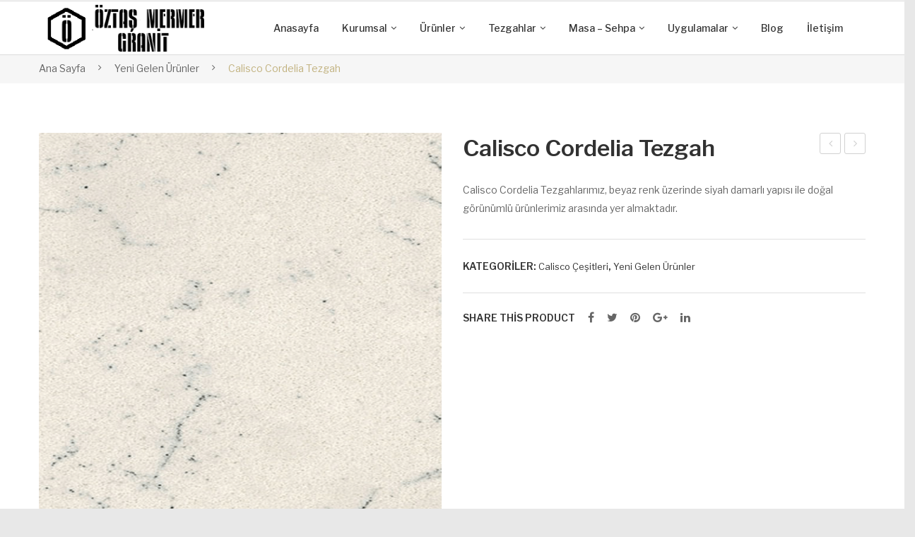

--- FILE ---
content_type: text/html; charset=UTF-8
request_url: https://oztasmermergranit.com/urun/calisco-cordelia-tezgah/
body_size: 24685
content:
<!DOCTYPE html>
<html lang="tr" prefix="og: https://ogp.me/ns#">
<head><script>if(navigator.userAgent.match(/MSIE|Internet Explorer/i)||navigator.userAgent.match(/Trident\/7\..*?rv:11/i)){var href=document.location.href;if(!href.match(/[?&]nowprocket/)){if(href.indexOf("?")==-1){if(href.indexOf("#")==-1){document.location.href=href+"?nowprocket=1"}else{document.location.href=href.replace("#","?nowprocket=1#")}}else{if(href.indexOf("#")==-1){document.location.href=href+"&nowprocket=1"}else{document.location.href=href.replace("#","&nowprocket=1#")}}}}</script><script>class RocketLazyLoadScripts{constructor(e){this.triggerEvents=e,this.eventOptions={passive:!0},this.userEventListener=this.triggerListener.bind(this),this.delayedScripts={normal:[],async:[],defer:[]},this.allJQueries=[]}_addUserInteractionListener(e){this.triggerEvents.forEach((t=>window.addEventListener(t,e.userEventListener,e.eventOptions)))}_removeUserInteractionListener(e){this.triggerEvents.forEach((t=>window.removeEventListener(t,e.userEventListener,e.eventOptions)))}triggerListener(){this._removeUserInteractionListener(this),"loading"===document.readyState?document.addEventListener("DOMContentLoaded",this._loadEverythingNow.bind(this)):this._loadEverythingNow()}async _loadEverythingNow(){this._delayEventListeners(),this._delayJQueryReady(this),this._handleDocumentWrite(),this._registerAllDelayedScripts(),this._preloadAllScripts(),await this._loadScriptsFromList(this.delayedScripts.normal),await this._loadScriptsFromList(this.delayedScripts.defer),await this._loadScriptsFromList(this.delayedScripts.async),await this._triggerDOMContentLoaded(),await this._triggerWindowLoad(),window.dispatchEvent(new Event("rocket-allScriptsLoaded"))}_registerAllDelayedScripts(){document.querySelectorAll("script[type=rocketlazyloadscript]").forEach((e=>{e.hasAttribute("src")?e.hasAttribute("async")&&!1!==e.async?this.delayedScripts.async.push(e):e.hasAttribute("defer")&&!1!==e.defer||"module"===e.getAttribute("data-rocket-type")?this.delayedScripts.defer.push(e):this.delayedScripts.normal.push(e):this.delayedScripts.normal.push(e)}))}async _transformScript(e){return await this._requestAnimFrame(),new Promise((t=>{const n=document.createElement("script");let r;[...e.attributes].forEach((e=>{let t=e.nodeName;"type"!==t&&("data-rocket-type"===t&&(t="type",r=e.nodeValue),n.setAttribute(t,e.nodeValue))})),e.hasAttribute("src")?(n.addEventListener("load",t),n.addEventListener("error",t)):(n.text=e.text,t()),e.parentNode.replaceChild(n,e)}))}async _loadScriptsFromList(e){const t=e.shift();return t?(await this._transformScript(t),this._loadScriptsFromList(e)):Promise.resolve()}_preloadAllScripts(){var e=document.createDocumentFragment();[...this.delayedScripts.normal,...this.delayedScripts.defer,...this.delayedScripts.async].forEach((t=>{const n=t.getAttribute("src");if(n){const t=document.createElement("link");t.href=n,t.rel="preload",t.as="script",e.appendChild(t)}})),document.head.appendChild(e)}_delayEventListeners(){let e={};function t(t,n){!function(t){function n(n){return e[t].eventsToRewrite.indexOf(n)>=0?"rocket-"+n:n}e[t]||(e[t]={originalFunctions:{add:t.addEventListener,remove:t.removeEventListener},eventsToRewrite:[]},t.addEventListener=function(){arguments[0]=n(arguments[0]),e[t].originalFunctions.add.apply(t,arguments)},t.removeEventListener=function(){arguments[0]=n(arguments[0]),e[t].originalFunctions.remove.apply(t,arguments)})}(t),e[t].eventsToRewrite.push(n)}function n(e,t){let n=e[t];Object.defineProperty(e,t,{get:()=>n||function(){},set(r){e["rocket"+t]=n=r}})}t(document,"DOMContentLoaded"),t(window,"DOMContentLoaded"),t(window,"load"),t(window,"pageshow"),t(document,"readystatechange"),n(document,"onreadystatechange"),n(window,"onload"),n(window,"onpageshow")}_delayJQueryReady(e){let t=window.jQuery;Object.defineProperty(window,"jQuery",{get:()=>t,set(n){if(n&&n.fn&&!e.allJQueries.includes(n)){n.fn.ready=n.fn.init.prototype.ready=function(t){e.domReadyFired?t.bind(document)(n):document.addEventListener("rocket-DOMContentLoaded",(()=>t.bind(document)(n)))};const t=n.fn.on;n.fn.on=n.fn.init.prototype.on=function(){if(this[0]===window){function e(e){return e.split(" ").map((e=>"load"===e||0===e.indexOf("load.")?"rocket-jquery-load":e)).join(" ")}"string"==typeof arguments[0]||arguments[0]instanceof String?arguments[0]=e(arguments[0]):"object"==typeof arguments[0]&&Object.keys(arguments[0]).forEach((t=>{delete Object.assign(arguments[0],{[e(t)]:arguments[0][t]})[t]}))}return t.apply(this,arguments),this},e.allJQueries.push(n)}t=n}})}async _triggerDOMContentLoaded(){this.domReadyFired=!0,await this._requestAnimFrame(),document.dispatchEvent(new Event("rocket-DOMContentLoaded")),await this._requestAnimFrame(),window.dispatchEvent(new Event("rocket-DOMContentLoaded")),await this._requestAnimFrame(),document.dispatchEvent(new Event("rocket-readystatechange")),await this._requestAnimFrame(),document.rocketonreadystatechange&&document.rocketonreadystatechange()}async _triggerWindowLoad(){await this._requestAnimFrame(),window.dispatchEvent(new Event("rocket-load")),await this._requestAnimFrame(),window.rocketonload&&window.rocketonload(),await this._requestAnimFrame(),this.allJQueries.forEach((e=>e(window).trigger("rocket-jquery-load"))),window.dispatchEvent(new Event("rocket-pageshow")),await this._requestAnimFrame(),window.rocketonpageshow&&window.rocketonpageshow()}_handleDocumentWrite(){const e=new Map;document.write=document.writeln=function(t){const n=document.currentScript,r=document.createRange(),i=n.parentElement;let o=e.get(n);void 0===o&&(o=n.nextSibling,e.set(n,o));const a=document.createDocumentFragment();r.setStart(a,0),a.appendChild(r.createContextualFragment(t)),i.insertBefore(a,o)}}async _requestAnimFrame(){return new Promise((e=>requestAnimationFrame(e)))}static run(){const e=new RocketLazyLoadScripts(["keydown","mousemove","touchmove","touchstart","touchend","wheel"]);e._addUserInteractionListener(e)}}RocketLazyLoadScripts.run();
</script>
	<!-- Global site tag (gtag.js) - Google Analytics -->
<script type="rocketlazyloadscript" async src="https://www.googletagmanager.com/gtag/js?id=UA-172745560-29"></script>
<script type="rocketlazyloadscript">
  window.dataLayer = window.dataLayer || [];
  function gtag(){dataLayer.push(arguments);}
  gtag('js', new Date());

  gtag('config', 'UA-172745560-29');
</script>

<meta charset="UTF-8" />
<meta name="viewport" content="width=device-width, initial-scale=1">
<link rel="profile" href="https://gmpg.org/xfn/11" />
<link rel="pingback" href="https://oztasmermergranit.com/xmlrpc.php" />
	<style>img:is([sizes="auto" i], [sizes^="auto," i]) { contain-intrinsic-size: 3000px 1500px }</style>
	
<!-- Rank Math&#039;a Göre Arama Motoru Optimizasyonu - https://rankmath.com/ -->
<title>Calisco Cordelia Tezgah - Öztaş Mermer</title><link rel="preload" as="style" href="https://fonts.googleapis.com/css?family=Libre%20Franklin%3A400%2C500%2C700%2C900%7CPlayfair%20Display%3A400%2C700%2C900%7CLibre%20Franklin%3A100%2C200%2C300%2C400%2C500%2C600%2C700%2C800%2C900%2C100italic%2C200italic%2C300italic%2C400italic%2C500italic%2C600italic%2C700italic%2C800italic%2C900italic&#038;subset=latin%2Clatin-ext&#038;display=swap" /><link rel="stylesheet" href="https://fonts.googleapis.com/css?family=Libre%20Franklin%3A400%2C500%2C700%2C900%7CPlayfair%20Display%3A400%2C700%2C900%7CLibre%20Franklin%3A100%2C200%2C300%2C400%2C500%2C600%2C700%2C800%2C900%2C100italic%2C200italic%2C300italic%2C400italic%2C500italic%2C600italic%2C700italic%2C800italic%2C900italic&#038;subset=latin%2Clatin-ext&#038;display=swap" media="print" onload="this.media='all'" /><noscript><link rel="stylesheet" href="https://fonts.googleapis.com/css?family=Libre%20Franklin%3A400%2C500%2C700%2C900%7CPlayfair%20Display%3A400%2C700%2C900%7CLibre%20Franklin%3A100%2C200%2C300%2C400%2C500%2C600%2C700%2C800%2C900%2C100italic%2C200italic%2C300italic%2C400italic%2C500italic%2C600italic%2C700italic%2C800italic%2C900italic&#038;subset=latin%2Clatin-ext&#038;display=swap" /></noscript><link rel="stylesheet" href="https://oztasmermergranit.com/wp-content/cache/min/1/76157c0b2b7f51f8b25d02ae0677bdca.css" media="all" data-minify="1" />
<meta name="description" content="Calisco Cordelia Tezgahlarımız, beyaz renk üzerinde siyah damarlı yapısı ile doğal görünümlü ürünlerimiz arasında yer almaktadır."/>
<meta name="robots" content="follow, index, max-snippet:-1, max-video-preview:-1, max-image-preview:large"/>
<link rel="canonical" href="https://oztasmermergranit.com/urun/calisco-cordelia-tezgah/" />
<meta property="og:locale" content="tr_TR" />
<meta property="og:type" content="product" />
<meta property="og:title" content="Calisco Cordelia Tezgah - Öztaş Mermer" />
<meta property="og:description" content="Calisco Cordelia Tezgahlarımız, beyaz renk üzerinde siyah damarlı yapısı ile doğal görünümlü ürünlerimiz arasında yer almaktadır." />
<meta property="og:url" content="https://oztasmermergranit.com/urun/calisco-cordelia-tezgah/" />
<meta property="og:site_name" content="Öztaş Mermer" />
<meta property="og:updated_time" content="2020-02-13T16:08:22+03:00" />
<meta property="og:image" content="https://oztasmermergranit.com/wp-content/uploads/2018/06/Cordelia-Calisco-oztas-granit-mermer-ankara-mutfak-tezgahi.png" />
<meta property="og:image:secure_url" content="https://oztasmermergranit.com/wp-content/uploads/2018/06/Cordelia-Calisco-oztas-granit-mermer-ankara-mutfak-tezgahi.png" />
<meta property="og:image:width" content="600" />
<meta property="og:image:height" content="726" />
<meta property="og:image:alt" content="Cordelia-Calisco-oztas-granit-mermer-ankara-mutfak-tezgahi" />
<meta property="og:image:type" content="image/png" />
<meta property="product:price:currency" content="TRY" />
<meta property="product:availability" content="instock" />
<meta name="twitter:card" content="summary_large_image" />
<meta name="twitter:title" content="Calisco Cordelia Tezgah - Öztaş Mermer" />
<meta name="twitter:description" content="Calisco Cordelia Tezgahlarımız, beyaz renk üzerinde siyah damarlı yapısı ile doğal görünümlü ürünlerimiz arasında yer almaktadır." />
<meta name="twitter:image" content="https://oztasmermergranit.com/wp-content/uploads/2018/06/Cordelia-Calisco-oztas-granit-mermer-ankara-mutfak-tezgahi.png" />
<script type="application/ld+json" class="rank-math-schema">{"@context":"https://schema.org","@graph":[{"@type":"Organization","@id":"https://oztasmermergranit.com/#organization","name":"\u00d6zta\u015f Mermer Granit","url":"https://oztasmermergranit.com","logo":{"@type":"ImageObject","@id":"https://oztasmermergranit.com/#logo","url":"https://oztasmermergranit.com/wp-content/uploads/2020/02/oztas-mermer-granit-ankara-ivedik-mutfak-tezgah-mezar-banyo-cimstone-siyah.png","contentUrl":"https://oztasmermergranit.com/wp-content/uploads/2020/02/oztas-mermer-granit-ankara-ivedik-mutfak-tezgah-mezar-banyo-cimstone-siyah.png","caption":"\u00d6zta\u015f Mermer Granit","inLanguage":"tr","width":"299","height":"76"}},{"@type":"WebSite","@id":"https://oztasmermergranit.com/#website","url":"https://oztasmermergranit.com","name":"\u00d6zta\u015f Mermer Granit","publisher":{"@id":"https://oztasmermergranit.com/#organization"},"inLanguage":"tr"},{"@type":"ImageObject","@id":"https://oztasmermergranit.com/wp-content/uploads/2018/06/Cordelia-Calisco-oztas-granit-mermer-ankara-mutfak-tezgahi.png","url":"https://oztasmermergranit.com/wp-content/uploads/2018/06/Cordelia-Calisco-oztas-granit-mermer-ankara-mutfak-tezgahi.png","width":"600","height":"726","caption":"Cordelia-Calisco-oztas-granit-mermer-ankara-mutfak-tezgahi","inLanguage":"tr"},{"@type":"ItemPage","@id":"https://oztasmermergranit.com/urun/calisco-cordelia-tezgah/#webpage","url":"https://oztasmermergranit.com/urun/calisco-cordelia-tezgah/","name":"Calisco Cordelia Tezgah - \u00d6zta\u015f Mermer","datePublished":"2018-06-01T07:40:50+03:00","dateModified":"2020-02-13T16:08:22+03:00","isPartOf":{"@id":"https://oztasmermergranit.com/#website"},"primaryImageOfPage":{"@id":"https://oztasmermergranit.com/wp-content/uploads/2018/06/Cordelia-Calisco-oztas-granit-mermer-ankara-mutfak-tezgahi.png"},"inLanguage":"tr"},{"@type":"Product","name":"Calisco Cordelia Tezgah - \u00d6zta\u015f Mermer","description":"Calisco Cordelia Tezgahlar\u0131m\u0131z, beyaz renk \u00fczerinde siyah damarl\u0131 yap\u0131s\u0131 ile do\u011fal g\u00f6r\u00fcn\u00fcml\u00fc \u00fcr\u00fcnlerimiz aras\u0131nda yer almaktad\u0131r.","category":"Calisco \u00c7e\u015fitleri","mainEntityOfPage":{"@id":"https://oztasmermergranit.com/urun/calisco-cordelia-tezgah/#webpage"},"image":[{"@type":"ImageObject","url":"https://oztasmermergranit.com/wp-content/uploads/2018/06/Cordelia-Calisco-oztas-granit-mermer-ankara-mutfak-tezgahi.png","height":"726","width":"600"}],"@id":"https://oztasmermergranit.com/urun/calisco-cordelia-tezgah/#richSnippet"}]}</script>
<!-- /Rank Math WordPress SEO eklentisi -->

<link rel='dns-prefetch' href='//fonts.googleapis.com' />
<link href='https://fonts.gstatic.com' crossorigin rel='preconnect' />
<link rel="alternate" type="application/rss+xml" title="Öztaş Mermer &raquo; akışı" href="https://oztasmermergranit.com/feed/" />
<link rel="alternate" type="application/rss+xml" title="Öztaş Mermer &raquo; yorum akışı" href="https://oztasmermergranit.com/comments/feed/" />
<link rel="alternate" type="application/rss+xml" title="Öztaş Mermer &raquo; Calisco Cordelia Tezgah yorum akışı" href="https://oztasmermergranit.com/urun/calisco-cordelia-tezgah/feed/" />

<style id='wp-emoji-styles-inline-css' type='text/css'>

	img.wp-smiley, img.emoji {
		display: inline !important;
		border: none !important;
		box-shadow: none !important;
		height: 1em !important;
		width: 1em !important;
		margin: 0 0.07em !important;
		vertical-align: -0.1em !important;
		background: none !important;
		padding: 0 !important;
	}
</style>

<style id='classic-theme-styles-inline-css' type='text/css'>
/*! This file is auto-generated */
.wp-block-button__link{color:#fff;background-color:#32373c;border-radius:9999px;box-shadow:none;text-decoration:none;padding:calc(.667em + 2px) calc(1.333em + 2px);font-size:1.125em}.wp-block-file__button{background:#32373c;color:#fff;text-decoration:none}
</style>

<style id='dashicons-inline-css' type='text/css'>
[data-font="Dashicons"]:before {font-family: 'Dashicons' !important;content: attr(data-icon) !important;speak: none !important;font-weight: normal !important;font-variant: normal !important;text-transform: none !important;line-height: 1 !important;font-style: normal !important;-webkit-font-smoothing: antialiased !important;-moz-osx-font-smoothing: grayscale !important;}
</style>

<style id='global-styles-inline-css' type='text/css'>
:root{--wp--preset--aspect-ratio--square: 1;--wp--preset--aspect-ratio--4-3: 4/3;--wp--preset--aspect-ratio--3-4: 3/4;--wp--preset--aspect-ratio--3-2: 3/2;--wp--preset--aspect-ratio--2-3: 2/3;--wp--preset--aspect-ratio--16-9: 16/9;--wp--preset--aspect-ratio--9-16: 9/16;--wp--preset--color--black: #000000;--wp--preset--color--cyan-bluish-gray: #abb8c3;--wp--preset--color--white: #ffffff;--wp--preset--color--pale-pink: #f78da7;--wp--preset--color--vivid-red: #cf2e2e;--wp--preset--color--luminous-vivid-orange: #ff6900;--wp--preset--color--luminous-vivid-amber: #fcb900;--wp--preset--color--light-green-cyan: #7bdcb5;--wp--preset--color--vivid-green-cyan: #00d084;--wp--preset--color--pale-cyan-blue: #8ed1fc;--wp--preset--color--vivid-cyan-blue: #0693e3;--wp--preset--color--vivid-purple: #9b51e0;--wp--preset--gradient--vivid-cyan-blue-to-vivid-purple: linear-gradient(135deg,rgba(6,147,227,1) 0%,rgb(155,81,224) 100%);--wp--preset--gradient--light-green-cyan-to-vivid-green-cyan: linear-gradient(135deg,rgb(122,220,180) 0%,rgb(0,208,130) 100%);--wp--preset--gradient--luminous-vivid-amber-to-luminous-vivid-orange: linear-gradient(135deg,rgba(252,185,0,1) 0%,rgba(255,105,0,1) 100%);--wp--preset--gradient--luminous-vivid-orange-to-vivid-red: linear-gradient(135deg,rgba(255,105,0,1) 0%,rgb(207,46,46) 100%);--wp--preset--gradient--very-light-gray-to-cyan-bluish-gray: linear-gradient(135deg,rgb(238,238,238) 0%,rgb(169,184,195) 100%);--wp--preset--gradient--cool-to-warm-spectrum: linear-gradient(135deg,rgb(74,234,220) 0%,rgb(151,120,209) 20%,rgb(207,42,186) 40%,rgb(238,44,130) 60%,rgb(251,105,98) 80%,rgb(254,248,76) 100%);--wp--preset--gradient--blush-light-purple: linear-gradient(135deg,rgb(255,206,236) 0%,rgb(152,150,240) 100%);--wp--preset--gradient--blush-bordeaux: linear-gradient(135deg,rgb(254,205,165) 0%,rgb(254,45,45) 50%,rgb(107,0,62) 100%);--wp--preset--gradient--luminous-dusk: linear-gradient(135deg,rgb(255,203,112) 0%,rgb(199,81,192) 50%,rgb(65,88,208) 100%);--wp--preset--gradient--pale-ocean: linear-gradient(135deg,rgb(255,245,203) 0%,rgb(182,227,212) 50%,rgb(51,167,181) 100%);--wp--preset--gradient--electric-grass: linear-gradient(135deg,rgb(202,248,128) 0%,rgb(113,206,126) 100%);--wp--preset--gradient--midnight: linear-gradient(135deg,rgb(2,3,129) 0%,rgb(40,116,252) 100%);--wp--preset--font-size--small: 13px;--wp--preset--font-size--medium: 20px;--wp--preset--font-size--large: 36px;--wp--preset--font-size--x-large: 42px;--wp--preset--spacing--20: 0.44rem;--wp--preset--spacing--30: 0.67rem;--wp--preset--spacing--40: 1rem;--wp--preset--spacing--50: 1.5rem;--wp--preset--spacing--60: 2.25rem;--wp--preset--spacing--70: 3.38rem;--wp--preset--spacing--80: 5.06rem;--wp--preset--shadow--natural: 6px 6px 9px rgba(0, 0, 0, 0.2);--wp--preset--shadow--deep: 12px 12px 50px rgba(0, 0, 0, 0.4);--wp--preset--shadow--sharp: 6px 6px 0px rgba(0, 0, 0, 0.2);--wp--preset--shadow--outlined: 6px 6px 0px -3px rgba(255, 255, 255, 1), 6px 6px rgba(0, 0, 0, 1);--wp--preset--shadow--crisp: 6px 6px 0px rgba(0, 0, 0, 1);}:where(.is-layout-flex){gap: 0.5em;}:where(.is-layout-grid){gap: 0.5em;}body .is-layout-flex{display: flex;}.is-layout-flex{flex-wrap: wrap;align-items: center;}.is-layout-flex > :is(*, div){margin: 0;}body .is-layout-grid{display: grid;}.is-layout-grid > :is(*, div){margin: 0;}:where(.wp-block-columns.is-layout-flex){gap: 2em;}:where(.wp-block-columns.is-layout-grid){gap: 2em;}:where(.wp-block-post-template.is-layout-flex){gap: 1.25em;}:where(.wp-block-post-template.is-layout-grid){gap: 1.25em;}.has-black-color{color: var(--wp--preset--color--black) !important;}.has-cyan-bluish-gray-color{color: var(--wp--preset--color--cyan-bluish-gray) !important;}.has-white-color{color: var(--wp--preset--color--white) !important;}.has-pale-pink-color{color: var(--wp--preset--color--pale-pink) !important;}.has-vivid-red-color{color: var(--wp--preset--color--vivid-red) !important;}.has-luminous-vivid-orange-color{color: var(--wp--preset--color--luminous-vivid-orange) !important;}.has-luminous-vivid-amber-color{color: var(--wp--preset--color--luminous-vivid-amber) !important;}.has-light-green-cyan-color{color: var(--wp--preset--color--light-green-cyan) !important;}.has-vivid-green-cyan-color{color: var(--wp--preset--color--vivid-green-cyan) !important;}.has-pale-cyan-blue-color{color: var(--wp--preset--color--pale-cyan-blue) !important;}.has-vivid-cyan-blue-color{color: var(--wp--preset--color--vivid-cyan-blue) !important;}.has-vivid-purple-color{color: var(--wp--preset--color--vivid-purple) !important;}.has-black-background-color{background-color: var(--wp--preset--color--black) !important;}.has-cyan-bluish-gray-background-color{background-color: var(--wp--preset--color--cyan-bluish-gray) !important;}.has-white-background-color{background-color: var(--wp--preset--color--white) !important;}.has-pale-pink-background-color{background-color: var(--wp--preset--color--pale-pink) !important;}.has-vivid-red-background-color{background-color: var(--wp--preset--color--vivid-red) !important;}.has-luminous-vivid-orange-background-color{background-color: var(--wp--preset--color--luminous-vivid-orange) !important;}.has-luminous-vivid-amber-background-color{background-color: var(--wp--preset--color--luminous-vivid-amber) !important;}.has-light-green-cyan-background-color{background-color: var(--wp--preset--color--light-green-cyan) !important;}.has-vivid-green-cyan-background-color{background-color: var(--wp--preset--color--vivid-green-cyan) !important;}.has-pale-cyan-blue-background-color{background-color: var(--wp--preset--color--pale-cyan-blue) !important;}.has-vivid-cyan-blue-background-color{background-color: var(--wp--preset--color--vivid-cyan-blue) !important;}.has-vivid-purple-background-color{background-color: var(--wp--preset--color--vivid-purple) !important;}.has-black-border-color{border-color: var(--wp--preset--color--black) !important;}.has-cyan-bluish-gray-border-color{border-color: var(--wp--preset--color--cyan-bluish-gray) !important;}.has-white-border-color{border-color: var(--wp--preset--color--white) !important;}.has-pale-pink-border-color{border-color: var(--wp--preset--color--pale-pink) !important;}.has-vivid-red-border-color{border-color: var(--wp--preset--color--vivid-red) !important;}.has-luminous-vivid-orange-border-color{border-color: var(--wp--preset--color--luminous-vivid-orange) !important;}.has-luminous-vivid-amber-border-color{border-color: var(--wp--preset--color--luminous-vivid-amber) !important;}.has-light-green-cyan-border-color{border-color: var(--wp--preset--color--light-green-cyan) !important;}.has-vivid-green-cyan-border-color{border-color: var(--wp--preset--color--vivid-green-cyan) !important;}.has-pale-cyan-blue-border-color{border-color: var(--wp--preset--color--pale-cyan-blue) !important;}.has-vivid-cyan-blue-border-color{border-color: var(--wp--preset--color--vivid-cyan-blue) !important;}.has-vivid-purple-border-color{border-color: var(--wp--preset--color--vivid-purple) !important;}.has-vivid-cyan-blue-to-vivid-purple-gradient-background{background: var(--wp--preset--gradient--vivid-cyan-blue-to-vivid-purple) !important;}.has-light-green-cyan-to-vivid-green-cyan-gradient-background{background: var(--wp--preset--gradient--light-green-cyan-to-vivid-green-cyan) !important;}.has-luminous-vivid-amber-to-luminous-vivid-orange-gradient-background{background: var(--wp--preset--gradient--luminous-vivid-amber-to-luminous-vivid-orange) !important;}.has-luminous-vivid-orange-to-vivid-red-gradient-background{background: var(--wp--preset--gradient--luminous-vivid-orange-to-vivid-red) !important;}.has-very-light-gray-to-cyan-bluish-gray-gradient-background{background: var(--wp--preset--gradient--very-light-gray-to-cyan-bluish-gray) !important;}.has-cool-to-warm-spectrum-gradient-background{background: var(--wp--preset--gradient--cool-to-warm-spectrum) !important;}.has-blush-light-purple-gradient-background{background: var(--wp--preset--gradient--blush-light-purple) !important;}.has-blush-bordeaux-gradient-background{background: var(--wp--preset--gradient--blush-bordeaux) !important;}.has-luminous-dusk-gradient-background{background: var(--wp--preset--gradient--luminous-dusk) !important;}.has-pale-ocean-gradient-background{background: var(--wp--preset--gradient--pale-ocean) !important;}.has-electric-grass-gradient-background{background: var(--wp--preset--gradient--electric-grass) !important;}.has-midnight-gradient-background{background: var(--wp--preset--gradient--midnight) !important;}.has-small-font-size{font-size: var(--wp--preset--font-size--small) !important;}.has-medium-font-size{font-size: var(--wp--preset--font-size--medium) !important;}.has-large-font-size{font-size: var(--wp--preset--font-size--large) !important;}.has-x-large-font-size{font-size: var(--wp--preset--font-size--x-large) !important;}
:where(.wp-block-post-template.is-layout-flex){gap: 1.25em;}:where(.wp-block-post-template.is-layout-grid){gap: 1.25em;}
:where(.wp-block-columns.is-layout-flex){gap: 2em;}:where(.wp-block-columns.is-layout-grid){gap: 2em;}
:root :where(.wp-block-pullquote){font-size: 1.5em;line-height: 1.6;}
</style>


<style id='rs-plugin-settings-inline-css' type='text/css'>
#rs-demo-id {}
</style>

<style id='woocommerce-layout-inline-css' type='text/css'>
.woocommerce-product-gallery{ opacity: 1 !important; }
</style>
<link rel='stylesheet' id='woocommerce-smallscreen-css' href='https://oztasmermergranit.com/wp-content/plugins/woocommerce/assets/css/woocommerce-smallscreen.css?ver=10.3.7' type='text/css' media='only screen and (max-width: 768px)' />

<style id='woocommerce-inline-inline-css' type='text/css'>
.woocommerce form .form-row .required { visibility: visible; }
</style>















<style id='makali-css-custom-inline-css' type='text/css'>
.vc_custom_1534149197194{border-top-width: 1px !important;border-top-color: #ebebeb !important;border-top-style: solid !important;}.vc_custom_1534149294628{border-top-width: 1px !important;border-top-color: #ebebeb !important;border-top-style: solid !important;}.vc_custom_1713340799651{margin-top: -10px !important;margin-bottom: 25px !important;}
.wrapper.box-layout {max-width: 1230px;}
</style>

<style id='ywzm-prettyPhoto-inline-css' type='text/css'>

                    div.pp_woocommerce a.pp_contract, div.pp_woocommerce a.pp_expand{
                        content: unset !important;
                        background-color: white;
                        width: 25px;
                        height: 25px;
                        margin-top: 5px;
						margin-left: 5px;
                    }

                    div.pp_woocommerce a.pp_contract, div.pp_woocommerce a.pp_expand:hover{
                        background-color: white;
                    }
                     div.pp_woocommerce a.pp_contract, div.pp_woocommerce a.pp_contract:hover{
                        background-color: white;
                    }

                    a.pp_expand:before, a.pp_contract:before{
                    content: unset !important;
                    }

                     a.pp_expand .expand-button-hidden svg, a.pp_contract .expand-button-hidden svg{
                       width: 25px;
                       height: 25px;
                       padding: 5px;
					}

					.expand-button-hidden path{
                       fill: black;
					}

                    
</style>


<style id='ywzm_frontend-inline-css' type='text/css'>

                    #slider-prev, #slider-next {
                        background-color: white;
                        border: 2px solid black;
                        width:25px !important;
                        height:25px !important;
                    }

                    .yith_slider_arrow span{
                        width:25px !important;
                        height:25px !important;
                    }
                    
                    #slider-prev:hover, #slider-next:hover {
                        background-color: white;
                        border: 2px solid black;
                    }
                    
                   .thumbnails.slider path:hover {
                        fill:black;
                    }
                    
                    .thumbnails.slider path {
                        fill:black;
                        width:25px !important;
                        height:25px !important;
                    }

                    .thumbnails.slider svg {
                       width: 22px;
                       height: 22px;
                    }

                    
                    a.yith_expand {
                     position: absolute;
                     z-index: 1000;
                     background-color: white;
                     width: 25px;
                     height: 25px;
                     top: 10px;
                     bottom: initial;
                     left: initial;
                     right: 10px;
                     border-radius: 0%;
                    }

                    .expand-button-hidden svg{
                       width: 25px;
                       height: 25px;
					}

					.expand-button-hidden path{
                       fill: black;
					}
                    
</style>



<noscript></noscript>
<script type="rocketlazyloadscript" data-rocket-type="text/javascript" src="https://oztasmermergranit.com/wp-includes/js/jquery/jquery.min.js?ver=3.7.1" id="jquery-core-js" defer></script>
<script type="rocketlazyloadscript" data-rocket-type="text/javascript" src="https://oztasmermergranit.com/wp-includes/js/jquery/jquery-migrate.min.js?ver=3.4.1" id="jquery-migrate-js" defer></script>
<script type="rocketlazyloadscript" data-rocket-type="text/javascript" src="https://oztasmermergranit.com/wp-content/plugins/revslider/public/assets/js/rs6.min.js?ver=6.1.5" id="revmin-js" defer></script>
<script type="rocketlazyloadscript" data-rocket-type="text/javascript" src="https://oztasmermergranit.com/wp-content/plugins/woocommerce/assets/js/jquery-blockui/jquery.blockUI.min.js?ver=2.7.0-wc.10.3.7" id="wc-jquery-blockui-js" data-wp-strategy="defer" defer></script>
<script type="text/javascript" id="wc-add-to-cart-js-extra">
/* <![CDATA[ */
var wc_add_to_cart_params = {"ajax_url":"\/wp-admin\/admin-ajax.php","wc_ajax_url":"\/?wc-ajax=%%endpoint%%","i18n_view_cart":"Sepetim","cart_url":"https:\/\/oztasmermergranit.com","is_cart":"","cart_redirect_after_add":"no"};
/* ]]> */
</script>
<script type="rocketlazyloadscript" data-rocket-type="text/javascript" src="https://oztasmermergranit.com/wp-content/plugins/woocommerce/assets/js/frontend/add-to-cart.min.js?ver=10.3.7" id="wc-add-to-cart-js" data-wp-strategy="defer" defer></script>
<script type="text/javascript" id="wc-single-product-js-extra">
/* <![CDATA[ */
var wc_single_product_params = {"i18n_required_rating_text":"L\u00fctfen bir oy belirleyin","i18n_rating_options":["1\/5 y\u0131ld\u0131z","2\/5 y\u0131ld\u0131z","3\/5 y\u0131ld\u0131z","4\/5 y\u0131ld\u0131z","5\/5 y\u0131ld\u0131z"],"i18n_product_gallery_trigger_text":"Tam ekran g\u00f6rsel galerisini g\u00f6r\u00fcnt\u00fcleyin","review_rating_required":"yes","flexslider":{"rtl":false,"animation":"slide","smoothHeight":true,"directionNav":false,"controlNav":"thumbnails","slideshow":false,"animationSpeed":500,"animationLoop":false,"allowOneSlide":false},"zoom_enabled":"","zoom_options":[],"photoswipe_enabled":"","photoswipe_options":{"shareEl":false,"closeOnScroll":false,"history":false,"hideAnimationDuration":0,"showAnimationDuration":0},"flexslider_enabled":""};
/* ]]> */
</script>
<script type="rocketlazyloadscript" data-rocket-type="text/javascript" src="https://oztasmermergranit.com/wp-content/plugins/woocommerce/assets/js/frontend/single-product.min.js?ver=10.3.7" id="wc-single-product-js" defer="defer" data-wp-strategy="defer"></script>
<script type="rocketlazyloadscript" data-rocket-type="text/javascript" src="https://oztasmermergranit.com/wp-content/plugins/woocommerce/assets/js/js-cookie/js.cookie.min.js?ver=2.1.4-wc.10.3.7" id="wc-js-cookie-js" defer="defer" data-wp-strategy="defer"></script>
<script type="text/javascript" id="woocommerce-js-extra">
/* <![CDATA[ */
var woocommerce_params = {"ajax_url":"\/wp-admin\/admin-ajax.php","wc_ajax_url":"\/?wc-ajax=%%endpoint%%","i18n_password_show":"\u015eifreyi g\u00f6ster","i18n_password_hide":"\u015eifreyi gizle"};
/* ]]> */
</script>
<script type="rocketlazyloadscript" data-rocket-type="text/javascript" src="https://oztasmermergranit.com/wp-content/plugins/woocommerce/assets/js/frontend/woocommerce.min.js?ver=10.3.7" id="woocommerce-js" defer="defer" data-wp-strategy="defer"></script>
<script type="rocketlazyloadscript" data-minify="1" data-rocket-type="text/javascript" src="https://oztasmermergranit.com/wp-content/cache/min/1/wp-content/plugins/js_composer/assets/js/vendors/woocommerce-add-to-cart.js?ver=1764662994" id="vc_woocommerce-add-to-cart-js-js" defer></script>
<script type="rocketlazyloadscript" data-rocket-type="text/javascript" id="tp-tools-js-before">window.addEventListener('DOMContentLoaded', function() {
/* <![CDATA[ */
window.ESG ??={};ESG.E ??={};ESG.E.site_url='https://oztasmermergranit.com';ESG.E.plugin_url='https://oztasmermergranit.com/wp-content/plugins/essential-grid/';ESG.E.ajax_url='https://oztasmermergranit.com/wp-admin/admin-ajax.php';ESG.E.nonce='c5b06ff8b1';ESG.E.tptools=true;ESG.E.waitTptFunc ??=[];ESG.F ??={};ESG.F.waitTpt=() =>{if ( typeof jQuery==='undefined' ||!window?._tpt?.regResource ||!ESG?.E?.plugin_url ||(!ESG.E.tptools && !window?.SR7?.E?.plugin_url) ) return setTimeout(ESG.F.waitTpt,29);if (!window._tpt.gsap) window._tpt.regResource({id:'tpgsap',url:ESG.E.tptools && ESG.E.plugin_url+'/public/assets/js/libs/tpgsap.js' ||SR7.E.plugin_url + 'public/js/libs/tpgsap.js'});_tpt.checkResources(['tpgsap']).then(() =>{if (window.tpGS && !_tpt?.Back){_tpt.eases=tpGS.eases;Object.keys(_tpt.eases).forEach((e) => {_tpt[e] ===undefined && (_tpt[e]=tpGS[e])});}ESG.E.waitTptFunc.forEach((f) =>{typeof f ==='function' && f();});ESG.E.waitTptFunc=[];});}
/* ]]> */
});</script>
<script type="rocketlazyloadscript" data-minify="1" data-rocket-type="text/javascript" src="https://oztasmermergranit.com/wp-content/cache/min/1/wp-content/plugins/essential-grid/public/assets/js/libs/tptools.js?ver=1764662994" id="tp-tools-js" async="async" data-wp-strategy="async"></script>
<link rel="https://api.w.org/" href="https://oztasmermergranit.com/wp-json/" /><link rel="alternate" title="JSON" type="application/json" href="https://oztasmermergranit.com/wp-json/wp/v2/product/127" /><link rel="EditURI" type="application/rsd+xml" title="RSD" href="https://oztasmermergranit.com/xmlrpc.php?rsd" />
<meta name="generator" content="WordPress 6.8.3" />
<link rel='shortlink' href='https://oztasmermergranit.com/?p=127' />
<link rel="alternate" title="oEmbed (JSON)" type="application/json+oembed" href="https://oztasmermergranit.com/wp-json/oembed/1.0/embed?url=https%3A%2F%2Foztasmermergranit.com%2Furun%2Fcalisco-cordelia-tezgah%2F" />
<link rel="alternate" title="oEmbed (XML)" type="text/xml+oembed" href="https://oztasmermergranit.com/wp-json/oembed/1.0/embed?url=https%3A%2F%2Foztasmermergranit.com%2Furun%2Fcalisco-cordelia-tezgah%2F&#038;format=xml" />
<meta name="generator" content="Redux 4.5.9" />	<noscript><style>.woocommerce-product-gallery{ opacity: 1 !important; }</style></noscript>
	<meta name="generator" content="Powered by WPBakery Page Builder - drag and drop page builder for WordPress."/>
<meta name="generator" content="Powered by Slider Revolution 6.1.5 - responsive, Mobile-Friendly Slider Plugin for WordPress with comfortable drag and drop interface." />
<link rel="icon" href="https://oztasmermergranit.com/wp-content/uploads/2020/02/cropped-oztas-mermer-granit-ankara-ivedik-mutfak-tezgah-mezar-banyo-cimstone-siyah-32x32.png" sizes="32x32" />
<link rel="icon" href="https://oztasmermergranit.com/wp-content/uploads/2020/02/cropped-oztas-mermer-granit-ankara-ivedik-mutfak-tezgah-mezar-banyo-cimstone-siyah-192x192.png" sizes="192x192" />
<link rel="apple-touch-icon" href="https://oztasmermergranit.com/wp-content/uploads/2020/02/cropped-oztas-mermer-granit-ankara-ivedik-mutfak-tezgah-mezar-banyo-cimstone-siyah-180x180.png" />
<meta name="msapplication-TileImage" content="https://oztasmermergranit.com/wp-content/uploads/2020/02/cropped-oztas-mermer-granit-ankara-ivedik-mutfak-tezgah-mezar-banyo-cimstone-siyah-270x270.png" />
<script type="rocketlazyloadscript" data-rocket-type="text/javascript">function setREVStartSize(t){try{var h,e=document.getElementById(t.c).parentNode.offsetWidth;if(e=0===e||isNaN(e)?window.innerWidth:e,t.tabw=void 0===t.tabw?0:parseInt(t.tabw),t.thumbw=void 0===t.thumbw?0:parseInt(t.thumbw),t.tabh=void 0===t.tabh?0:parseInt(t.tabh),t.thumbh=void 0===t.thumbh?0:parseInt(t.thumbh),t.tabhide=void 0===t.tabhide?0:parseInt(t.tabhide),t.thumbhide=void 0===t.thumbhide?0:parseInt(t.thumbhide),t.mh=void 0===t.mh||""==t.mh||"auto"===t.mh?0:parseInt(t.mh,0),"fullscreen"===t.layout||"fullscreen"===t.l)h=Math.max(t.mh,window.innerHeight);else{for(var i in t.gw=Array.isArray(t.gw)?t.gw:[t.gw],t.rl)void 0!==t.gw[i]&&0!==t.gw[i]||(t.gw[i]=t.gw[i-1]);for(var i in t.gh=void 0===t.el||""===t.el||Array.isArray(t.el)&&0==t.el.length?t.gh:t.el,t.gh=Array.isArray(t.gh)?t.gh:[t.gh],t.rl)void 0!==t.gh[i]&&0!==t.gh[i]||(t.gh[i]=t.gh[i-1]);var r,a=new Array(t.rl.length),n=0;for(var i in t.tabw=t.tabhide>=e?0:t.tabw,t.thumbw=t.thumbhide>=e?0:t.thumbw,t.tabh=t.tabhide>=e?0:t.tabh,t.thumbh=t.thumbhide>=e?0:t.thumbh,t.rl)a[i]=t.rl[i]<window.innerWidth?0:t.rl[i];for(var i in r=a[0],a)r>a[i]&&0<a[i]&&(r=a[i],n=i);var d=e>t.gw[n]+t.tabw+t.thumbw?1:(e-(t.tabw+t.thumbw))/t.gw[n];h=t.gh[n]*d+(t.tabh+t.thumbh)}void 0===window.rs_init_css&&(window.rs_init_css=document.head.appendChild(document.createElement("style"))),document.getElementById(t.c).height=h,window.rs_init_css.innerHTML+="#"+t.c+"_wrapper { height: "+h+"px }"}catch(t){console.log("Failure at Presize of Slider:"+t)}};</script>
<style id="makali_opt-dynamic-css" title="dynamic-css" class="redux-options-output">body{background-color:#e8e8e8;}.box-body .page-wrapper{background-color:#f4f4f4;}.box-body-inner{background-color:#ffffff;}.header{color:#767676;}.header-sticky.ontop{background-color:rgba(255,255,255,0.95);}.top-bar{color:#767676;}.top-bar a{color:#767676;}.top-bar a:hover{color:#c1b17e;}.top-bar a:active{color:#c1b17e;}body.error404{background-color:#f2f2f2;}</style><noscript><style> .wpb_animate_when_almost_visible { opacity: 1; }</style></noscript></head>
<body data-rsssl=1 class="wp-singular product-template-default single single-product postid-127 wp-theme-durmazmedya theme-durmazmedya woocommerce woocommerce-page woocommerce-no-js metaslider-plugin wpb-js-composer js-comp-ver-6.1 vc_responsive">
	<div class="wrapper  ">
	<div class="page-wrapper">
				<div class="header-container header-1  ">
			<div class="header">
				<div class="header-content">
														<div class="header-composer">
										<div class="vc_row wpb_row vc_row-fluid topbar"><div class="row-container"><div class="topbar-left wpb_column vc_column_container vc_col-sm-12 vc_col-lg-8 vc_col-md-12"><div class="vc_column-inner"><div class="wpb_wrapper"></div></div></div><div class="topbar-right wpb_column vc_column_container vc_col-sm-12 vc_col-lg-4 vc_col-md-12"><div class="vc_column-inner"><div class="wpb_wrapper"></div></div></div></div></div><div class="vc_row wpb_row vc_row-fluid"><div class="row-container"><div class="wpb_column vc_column_container vc_col-sm-3 vc_col-lg-3 vc_col-md-2"><div class="vc_column-inner"><div class="wpb_wrapper">
	<div  class="wpb_single_image wpb_content_element vc_align_center   logo">
		
		<figure class="wpb_wrapper vc_figure">
			<a href="https://oztasmermergranit.com/" target="_self" class="vc_single_image-wrapper   vc_box_border_grey"><img width="299" height="76" src="https://oztasmermergranit.com/wp-content/uploads/2024/04/oztas-logo.png" class="vc_single_image-img attachment-full" alt="" decoding="async" srcset="https://oztasmermergranit.com/wp-content/uploads/2024/04/oztas-logo.png 299w, https://oztasmermergranit.com/wp-content/uploads/2024/04/oztas-logo-150x38.png 150w" sizes="(max-width: 299px) 100vw, 299px" /></a>
		</figure>
	</div>
</div></div></div><div class="wpb_column vc_column_container vc_col-sm-9"><div class="vc_column-inner"><div class="wpb_wrapper">	<div class="main-menu-wrapper">
		<div class=" ">
			<div class="nav-container">
									<div class="logo-sticky"><a href="https://oztasmermergranit.com/" title="Öztaş Mermer" rel="home"><img src="https://oztasmermergranit.com/wp-content/uploads/2020/02/oztas-mermer-granit-ankara-ivedik-mutfak-tezgah-mezar-banyo-cimstone-siyah.png" alt=" Öztaş Mermer " /></a></div>
								<div class="horizontal-menu visible-large">
					<div class="primary-menu-container"><ul id="menu-horizontal-menu" class="nav-menu"><li id="menu-item-1648" class="menu-item menu-item-type-custom menu-item-object-custom menu-item-home first menu-item-1648"><a href="https://oztasmermergranit.com/" title="						">Anasayfa</a></li>
<li id="menu-item-2830" class="menu-item menu-item-type-custom menu-item-object-custom menu-item-has-children menu-item-2830"><a href="https://oztasmermergranit.com/hakkimizda/">Kurumsal</a>
<ul class="sub-menu">
	<li id="menu-item-1769" class="menu-item menu-item-type-post_type menu-item-object-page menu-item-1769"><a href="https://oztasmermergranit.com/hakkimizda/" title="						">Hakkımızda</a></li>
	<li id="menu-item-2750" class="menu-item menu-item-type-post_type menu-item-object-page menu-item-2750"><a href="https://oztasmermergranit.com/referanslarimiz/">Referanslarımız</a></li>
	<li id="menu-item-3063" class="menu-item menu-item-type-post_type menu-item-object-page menu-item-3063"><a href="https://oztasmermergranit.com/fabrika/">Fabrika</a></li>
	<li id="menu-item-2763" class="menu-item menu-item-type-post_type menu-item-object-page menu-item-2763"><a href="https://oztasmermergranit.com/hakkimizda/musteri-yorumlari/">Müşteri Yorumları</a></li>
	<li id="menu-item-3920" class="menu-item menu-item-type-post_type menu-item-object-page menu-item-3920"><a href="https://oztasmermergranit.com/s-s-s/">Sık Sorulan Sorular</a></li>
</ul>
</li>
<li id="menu-item-2783" class="menu-item menu-item-type-custom menu-item-object-custom menu-item-has-children menu-item-2783"><a href="#">Ürünler</a>
<ul class="sub-menu">
	<li id="menu-item-2784" class="menu-item menu-item-type-custom menu-item-object-custom menu-item-2784"><a href="https://oztasmermergranit.com/urun-kategorileri/belenco-cesitleri/">Belenco Çeşitleri</a></li>
	<li id="menu-item-2785" class="menu-item menu-item-type-custom menu-item-object-custom menu-item-2785"><a href="https://oztasmermergranit.com/urun-kategorileri/calisco-cesitleri/">Calisco Çeşitleri</a></li>
	<li id="menu-item-2787" class="menu-item menu-item-type-custom menu-item-object-custom menu-item-2787"><a href="https://oztasmermergranit.com/urun-kategorileri/coante-cesitleri/">Coante Çeşitleri</a></li>
	<li id="menu-item-2786" class="menu-item menu-item-type-custom menu-item-object-custom menu-item-2786"><a href="https://oztasmermergranit.com/urun-kategorileri/cimstone-cesitleri/">Çimstone Çeşitleri</a></li>
	<li id="menu-item-2788" class="menu-item menu-item-type-custom menu-item-object-custom menu-item-2788"><a href="https://oztasmermergranit.com/urun-kategorileri/dekton-cesitleri/">Dekton Çeşitleri</a></li>
	<li id="menu-item-2789" class="menu-item menu-item-type-custom menu-item-object-custom menu-item-2789"><a href="https://oztasmermergranit.com/urun-kategorileri/granit-cesitleri/">Granit Çeşitleri</a></li>
	<li id="menu-item-2790" class="menu-item menu-item-type-custom menu-item-object-custom menu-item-2790"><a href="https://oztasmermergranit.com/urun-kategorileri/mermer-cesitleri/">Mermer Çeşitleri</a></li>
	<li id="menu-item-2791" class="menu-item menu-item-type-custom menu-item-object-custom menu-item-2791"><a href="https://oztasmermergranit.com/urun-kategorileri/sadestone-cesitleri/">Sadestone Çeşitleri</a></li>
	<li id="menu-item-2792" class="menu-item menu-item-type-custom menu-item-object-custom menu-item-2792"><a href="https://oztasmermergranit.com/urun-kategorileri/silestone-cesitleri/">Silestone Çeşitleri</a></li>
</ul>
</li>
<li id="menu-item-2793" class="menu-item menu-item-type-custom menu-item-object-custom menu-item-has-children menu-item-2793"><a href="#">Tezgahlar</a>
<ul class="sub-menu">
	<li id="menu-item-3085" class="menu-item menu-item-type-post_type menu-item-object-page menu-item-3085"><a href="https://oztasmermergranit.com/mutfak-tezgahlari/">Mutfak Tezgahları</a></li>
	<li id="menu-item-3110" class="menu-item menu-item-type-post_type menu-item-object-page menu-item-3110"><a href="https://oztasmermergranit.com/banyo-tezgahlar/">Banyo Tezgahlar</a></li>
	<li id="menu-item-3084" class="menu-item menu-item-type-post_type menu-item-object-page menu-item-3084"><a href="https://oztasmermergranit.com/banko-tezgahlar/">Banko Tezgahlar</a></li>
	<li id="menu-item-3807" class="menu-item menu-item-type-post_type menu-item-object-page menu-item-3807"><a href="https://oztasmermergranit.com/porselen-mutfak-tezgahi/">PORSELEN MUTFAK TEZGAHI</a></li>
</ul>
</li>
<li id="menu-item-2839" class="menu-item menu-item-type-custom menu-item-object-custom menu-item-has-children menu-item-2839"><a href="#">Masa &#8211; Sehpa</a>
<ul class="sub-menu">
	<li id="menu-item-2910" class="menu-item menu-item-type-post_type menu-item-object-page menu-item-2910"><a href="https://oztasmermergranit.com/mermer-masa/">Mermer Masa</a></li>
	<li id="menu-item-2909" class="menu-item menu-item-type-post_type menu-item-object-page menu-item-2909"><a href="https://oztasmermergranit.com/mermer-sehpa/">Mermer Sehpa</a></li>
</ul>
</li>
<li id="menu-item-2840" class="menu-item menu-item-type-custom menu-item-object-custom menu-item-has-children menu-item-2840"><a href="#">Uygulamalar</a>
<ul class="sub-menu">
	<li id="menu-item-2931" class="menu-item menu-item-type-post_type menu-item-object-page menu-item-2931"><a href="https://oztasmermergranit.com/insaat-ve-villa-projeleri/">İnşaat ve Villa Projeleri</a></li>
	<li id="menu-item-2930" class="menu-item menu-item-type-post_type menu-item-object-page menu-item-2930"><a href="https://oztasmermergranit.com/basamak/">Basamak</a></li>
	<li id="menu-item-2929" class="menu-item menu-item-type-post_type menu-item-object-page menu-item-2929"><a href="https://oztasmermergranit.com/kaplama/">Kaplama</a></li>
	<li id="menu-item-2928" class="menu-item menu-item-type-post_type menu-item-object-page menu-item-2928"><a href="https://oztasmermergranit.com/yer-ve-zemin-doseme/">Yer ve Zemin Döşeme</a></li>
	<li id="menu-item-2927" class="menu-item menu-item-type-post_type menu-item-object-page menu-item-2927"><a href="https://oztasmermergranit.com/kupeste-ve-denizlik/">Küpeşte ve Denizlik</a></li>
	<li id="menu-item-2926" class="menu-item menu-item-type-post_type menu-item-object-page menu-item-2926"><a href="https://oztasmermergranit.com/banyo-ve-hamam/">Banyo ve Hamam</a></li>
	<li id="menu-item-2925" class="menu-item menu-item-type-post_type menu-item-object-page menu-item-2925"><a href="https://oztasmermergranit.com/somine/">Şömine</a></li>
</ul>
</li>
<li id="menu-item-1780" class="menu-item menu-item-type-post_type menu-item-object-page menu-item-1780"><a href="https://oztasmermergranit.com/blog/" title="						">Blog</a></li>
<li id="menu-item-1787" class="menu-item menu-item-type-post_type menu-item-object-page last menu-item-1787"><a href="https://oztasmermergranit.com/iletisim/" title="						">İletişim</a></li>
</ul></div>				</div> 
			</div> 
		</div>
	</div>	
	</div></div></div></div></div>									</div>
																		<div class="header-mobile header-mobile-3">
											<div class="container">
												<div class="vc_row wpb_row vc_row-fluid vc_row-o-equal-height vc_row-flex"><div class="row-container"><div class="sidebar-container wpb_column vc_column_container vc_col-sm-4 vc_col-xs-4"><div class="vc_column-inner"><div class="wpb_wrapper"><div class="vc_row wpb_row vc_inner vc_row-fluid"><div class="wpb_column vc_column_container vc_col-sm-12"><div class="vc_column-inner"><div class="wpb_wrapper"><div class="vc_icon_element vc_icon_element-outer open-sidebar vc_icon_element-align-center"><div class="vc_icon_element-inner vc_icon_element-color-black vc_icon_element-size-lg vc_icon_element-style- vc_icon_element-background-color-grey" ><span class="vc_icon_element-icon entypo-icon entypo-icon-menu" ></span></div></div></div></div></div><div class="sidebar-mobile wpb_column vc_column_container vc_col-sm-12"><div class="vc_column-inner"><div class="wpb_wrapper"><div class="vc_btn3-container  close-sidebar vc_btn3-inline" ><button class="vc_general vc_btn3 vc_btn3-size-md vc_btn3-shape-rounded vc_btn3-style-modern vc_btn3-color-grey">Kapat</button></div>  		<div class="header-search">
	  		<div class="search-without-dropdown">
		  		<div class="categories-container">
		  			<div class="cate-toggler-wrapper"><div class="cate-toggler"><span class="cate-text">All Categories</span></div></div>
		  			<div class="widget woocommerce widget_product_categories"><h2 class="widgettitle">All Categories</h2><ul class="product-categories"><li class="cat-item cat-item-111"><a href="https://oztasmermergranit.com/urun-kategorileri/belenco-cesitleri/">Belenco Çeşitleri</a></li>
<li class="cat-item cat-item-112"><a href="https://oztasmermergranit.com/urun-kategorileri/calisco-cesitleri/">Calisco Çeşitleri</a></li>
<li class="cat-item cat-item-113"><a href="https://oztasmermergranit.com/urun-kategorileri/coante-cesitleri/">Coante Çeşitleri</a></li>
<li class="cat-item cat-item-114"><a href="https://oztasmermergranit.com/urun-kategorileri/sadestone-cesitleri/">Sadestone Çeşitleri</a></li>
<li class="cat-item cat-item-115"><a href="https://oztasmermergranit.com/urun-kategorileri/silestone-cesitleri/">Silestone Çeşitleri</a></li>
<li class="cat-item cat-item-116"><a href="https://oztasmermergranit.com/urun-kategorileri/dekton-cesitleri/">Dekton Çeşitleri</a></li>
<li class="cat-item cat-item-108"><a href="https://oztasmermergranit.com/urun-kategorileri/mermer-cesitleri/">Mermer Çeşitleri</a></li>
<li class="cat-item cat-item-109"><a href="https://oztasmermergranit.com/urun-kategorileri/granit-cesitleri/">Granit Çeşitleri</a></li>
<li class="cat-item cat-item-110"><a href="https://oztasmermergranit.com/urun-kategorileri/cimstone-cesitleri/">Çimstone Çeşitleri</a></li>
</ul></div>		  		</div> 
		   		<div class="widget woocommerce widget_product_search"><h2 class="widgettitle">Search</h2><form role="search" method="get" class="searchform productsearchform" action="https://oztasmermergranit.com/"><div class="form-input"><input type="text" placeholder="Search product..." name="s" class="ws"/><button class="button-search searchsubmit productsearchsubmit" type="submit">Search</button><input type="hidden" name="post_type" value="product" /></div></form></div>	  		</div>
  		</div>
			<div class="visible-small mobile-menu"> 
			<div class="mbmenu-toggler">Menu<span class="mbmenu-icon"><i class="fa fa-bars"></i></span></div>
			<div class="mobile-menu-container"><ul id="menu-horizontal-menu-1" class="nav-menu"><li class="menu-item menu-item-type-custom menu-item-object-custom menu-item-home first menu-item-1648"><a href="https://oztasmermergranit.com/" title="						">Anasayfa</a></li>
<li class="menu-item menu-item-type-custom menu-item-object-custom menu-item-has-children menu-item-2830"><a href="https://oztasmermergranit.com/hakkimizda/">Kurumsal</a>
<ul class="sub-menu">
	<li class="menu-item menu-item-type-post_type menu-item-object-page menu-item-1769"><a href="https://oztasmermergranit.com/hakkimizda/" title="						">Hakkımızda</a></li>
	<li class="menu-item menu-item-type-post_type menu-item-object-page menu-item-2750"><a href="https://oztasmermergranit.com/referanslarimiz/">Referanslarımız</a></li>
	<li class="menu-item menu-item-type-post_type menu-item-object-page menu-item-3063"><a href="https://oztasmermergranit.com/fabrika/">Fabrika</a></li>
	<li class="menu-item menu-item-type-post_type menu-item-object-page menu-item-2763"><a href="https://oztasmermergranit.com/hakkimizda/musteri-yorumlari/">Müşteri Yorumları</a></li>
	<li class="menu-item menu-item-type-post_type menu-item-object-page menu-item-3920"><a href="https://oztasmermergranit.com/s-s-s/">Sık Sorulan Sorular</a></li>
</ul>
</li>
<li class="menu-item menu-item-type-custom menu-item-object-custom menu-item-has-children menu-item-2783"><a href="#">Ürünler</a>
<ul class="sub-menu">
	<li class="menu-item menu-item-type-custom menu-item-object-custom menu-item-2784"><a href="https://oztasmermergranit.com/urun-kategorileri/belenco-cesitleri/">Belenco Çeşitleri</a></li>
	<li class="menu-item menu-item-type-custom menu-item-object-custom menu-item-2785"><a href="https://oztasmermergranit.com/urun-kategorileri/calisco-cesitleri/">Calisco Çeşitleri</a></li>
	<li class="menu-item menu-item-type-custom menu-item-object-custom menu-item-2787"><a href="https://oztasmermergranit.com/urun-kategorileri/coante-cesitleri/">Coante Çeşitleri</a></li>
	<li class="menu-item menu-item-type-custom menu-item-object-custom menu-item-2786"><a href="https://oztasmermergranit.com/urun-kategorileri/cimstone-cesitleri/">Çimstone Çeşitleri</a></li>
	<li class="menu-item menu-item-type-custom menu-item-object-custom menu-item-2788"><a href="https://oztasmermergranit.com/urun-kategorileri/dekton-cesitleri/">Dekton Çeşitleri</a></li>
	<li class="menu-item menu-item-type-custom menu-item-object-custom menu-item-2789"><a href="https://oztasmermergranit.com/urun-kategorileri/granit-cesitleri/">Granit Çeşitleri</a></li>
	<li class="menu-item menu-item-type-custom menu-item-object-custom menu-item-2790"><a href="https://oztasmermergranit.com/urun-kategorileri/mermer-cesitleri/">Mermer Çeşitleri</a></li>
	<li class="menu-item menu-item-type-custom menu-item-object-custom menu-item-2791"><a href="https://oztasmermergranit.com/urun-kategorileri/sadestone-cesitleri/">Sadestone Çeşitleri</a></li>
	<li class="menu-item menu-item-type-custom menu-item-object-custom menu-item-2792"><a href="https://oztasmermergranit.com/urun-kategorileri/silestone-cesitleri/">Silestone Çeşitleri</a></li>
</ul>
</li>
<li class="menu-item menu-item-type-custom menu-item-object-custom menu-item-has-children menu-item-2793"><a href="#">Tezgahlar</a>
<ul class="sub-menu">
	<li class="menu-item menu-item-type-post_type menu-item-object-page menu-item-3085"><a href="https://oztasmermergranit.com/mutfak-tezgahlari/">Mutfak Tezgahları</a></li>
	<li class="menu-item menu-item-type-post_type menu-item-object-page menu-item-3110"><a href="https://oztasmermergranit.com/banyo-tezgahlar/">Banyo Tezgahlar</a></li>
	<li class="menu-item menu-item-type-post_type menu-item-object-page menu-item-3084"><a href="https://oztasmermergranit.com/banko-tezgahlar/">Banko Tezgahlar</a></li>
	<li class="menu-item menu-item-type-post_type menu-item-object-page menu-item-3807"><a href="https://oztasmermergranit.com/porselen-mutfak-tezgahi/">PORSELEN MUTFAK TEZGAHI</a></li>
</ul>
</li>
<li class="menu-item menu-item-type-custom menu-item-object-custom menu-item-has-children menu-item-2839"><a href="#">Masa &#8211; Sehpa</a>
<ul class="sub-menu">
	<li class="menu-item menu-item-type-post_type menu-item-object-page menu-item-2910"><a href="https://oztasmermergranit.com/mermer-masa/">Mermer Masa</a></li>
	<li class="menu-item menu-item-type-post_type menu-item-object-page menu-item-2909"><a href="https://oztasmermergranit.com/mermer-sehpa/">Mermer Sehpa</a></li>
</ul>
</li>
<li class="menu-item menu-item-type-custom menu-item-object-custom menu-item-has-children menu-item-2840"><a href="#">Uygulamalar</a>
<ul class="sub-menu">
	<li class="menu-item menu-item-type-post_type menu-item-object-page menu-item-2931"><a href="https://oztasmermergranit.com/insaat-ve-villa-projeleri/">İnşaat ve Villa Projeleri</a></li>
	<li class="menu-item menu-item-type-post_type menu-item-object-page menu-item-2930"><a href="https://oztasmermergranit.com/basamak/">Basamak</a></li>
	<li class="menu-item menu-item-type-post_type menu-item-object-page menu-item-2929"><a href="https://oztasmermergranit.com/kaplama/">Kaplama</a></li>
	<li class="menu-item menu-item-type-post_type menu-item-object-page menu-item-2928"><a href="https://oztasmermergranit.com/yer-ve-zemin-doseme/">Yer ve Zemin Döşeme</a></li>
	<li class="menu-item menu-item-type-post_type menu-item-object-page menu-item-2927"><a href="https://oztasmermergranit.com/kupeste-ve-denizlik/">Küpeşte ve Denizlik</a></li>
	<li class="menu-item menu-item-type-post_type menu-item-object-page menu-item-2926"><a href="https://oztasmermergranit.com/banyo-ve-hamam/">Banyo ve Hamam</a></li>
	<li class="menu-item menu-item-type-post_type menu-item-object-page menu-item-2925"><a href="https://oztasmermergranit.com/somine/">Şömine</a></li>
</ul>
</li>
<li class="menu-item menu-item-type-post_type menu-item-object-page menu-item-1780"><a href="https://oztasmermergranit.com/blog/" title="						">Blog</a></li>
<li class="menu-item menu-item-type-post_type menu-item-object-page last menu-item-1787"><a href="https://oztasmermergranit.com/iletisim/" title="						">İletişim</a></li>
</ul></div>		</div>
	</div></div></div></div></div></div></div><div class="cart-container wpb_column vc_column_container vc_col-sm-2 vc_col-xs-4"><div class="vc_column-inner"><div class="wpb_wrapper"></div></div></div><div class="logo-container wpb_column vc_column_container vc_col-sm-6 vc_col-xs-4"><div class="vc_column-inner"><div class="wpb_wrapper">
	<div  class="wpb_single_image wpb_content_element vc_align_left">
		
		<figure class="wpb_wrapper vc_figure">
			<a href="https://oztasmermergranit.com/" target="_self" class="vc_single_image-wrapper   vc_box_border_grey"><img width="299" height="76" src="https://oztasmermergranit.com/wp-content/uploads/2020/02/oztas-mermer-granit-ankara-ivedik-mutfak-tezgah-mezar-banyo-cimstone-siyah.png" class="vc_single_image-img attachment-full" alt="oztas-mermer-granit-ankara-ivedik-mutfak-tezgah-mezar-banyo-cimstone-siyah" decoding="async" srcset="https://oztasmermergranit.com/wp-content/uploads/2020/02/oztas-mermer-granit-ankara-ivedik-mutfak-tezgah-mezar-banyo-cimstone-siyah.png 299w, https://oztasmermergranit.com/wp-content/uploads/2020/02/oztas-mermer-granit-ankara-ivedik-mutfak-tezgah-mezar-banyo-cimstone-siyah-150x38.png 150w" sizes="(max-width: 299px) 100vw, 299px" /></a>
		</figure>
	</div>
</div></div></div></div></div>											</div>
										</div>
													</div>
			</div>
			<div class="clearfix"></div>
		</div>
		<div class="main-container">
	<div class="page-content">
		<div class="breadcrumb-container">
			<div class="container">
				
	<nav class="woocommerce-breadcrumb" aria-label="Breadcrumb">
	
		
					<a href="https://oztasmermergranit.com">Ana Sayfa</a>		
		
					<span class="separator">/</span>		
	
		
					<a href="https://oztasmermergranit.com/urun-kategorileri/yeni-gelen-urunler/">Yeni Gelen Ürünler</a>		
		
					<span class="separator">/</span>		
	
		
					Calisco Cordelia Tezgah		
		
		
	
	</nav>
			</div>
		</div>
		<div class="container">
										<header class="entry-header shop-title">
					<h1 class="entry-title">Calisco Cordelia Tezgah</h1>
				</header>
					</div>
		<div class="product-page">
			<div class="product-view">
									<div class="container">
	<div class="woocommerce-notices-wrapper"></div></div>
<div id="product-127" class="product type-product post-127 status-publish first instock product_cat-calisco-cesitleri product_cat-yeni-gelen-urunler has-post-thumbnail featured shipping-taxable product-type-simple">
	<div class="container">
		<div class="row">
			<div class="page-content col-12  product-content ">
				<div class="row">
					<div class="col-12 col-lg-6">
						<div class="single-product-image nothumb noslider">
							
<div class="images nothumb">

	<a href="https://oztasmermergranit.com/wp-content/uploads/2018/06/Cordelia-Calisco-oztas-granit-mermer-ankara-mutfak-tezgahi-600x600.png" itemprop="image" class="yith_magnifier_zoom woocommerce-main-image" title="Cordelia-Calisco-oztas-granit-mermer-ankara-mutfak-tezgahi"><img width="600" height="726" src="https://oztasmermergranit.com/wp-content/uploads/2018/06/Cordelia-Calisco-oztas-granit-mermer-ankara-mutfak-tezgahi.png" class="attachment-shop_single size-shop_single wp-post-image" alt="Cordelia-Calisco-oztas-granit-mermer-ankara-mutfak-tezgahi" decoding="async" fetchpriority="high" srcset="https://oztasmermergranit.com/wp-content/uploads/2018/06/Cordelia-Calisco-oztas-granit-mermer-ankara-mutfak-tezgahi.png 600w, https://oztasmermergranit.com/wp-content/uploads/2018/06/Cordelia-Calisco-oztas-granit-mermer-ankara-mutfak-tezgahi-248x300.png 248w, https://oztasmermergranit.com/wp-content/uploads/2018/06/Cordelia-Calisco-oztas-granit-mermer-ankara-mutfak-tezgahi-150x182.png 150w" sizes="(max-width: 600px) 100vw, 600px" title="Calisco Cordelia Tezgah 1"></a>	<div class="zoom_in_marker"><i class="fa fa-search" aria-hidden="true"></i></div>
</div>


						</div>
					</div>
					<div class="col-12 col-lg-6">
						<div class="summary entry-summary single-product-info">
							<div class="product-nav">
								<div class="next-prev">
									<div class="prev"><a href="https://oztasmermergranit.com/urun/et-marquina/" rel="prev">Silestone Et Marquina</a></div>
									<div class="next"><a href="https://oztasmermergranit.com/urun/dekton-tezgah/" rel="next">Dekton Tezgah</a></div>
								</div>
							</div>
							<h1 class="product_title entry-title">Calisco Cordelia Tezgah</h1><p class="price"></p>
<div class="woocommerce-product-details__short-description">
	<p>Calisco Cordelia Tezgahlarımız, beyaz renk üzerinde siyah damarlı yapısı ile doğal görünümlü ürünlerimiz arasında yer almaktadır.</p>
</div>
<div class="product_meta">

	
	
	<span class="posted_in">Kategoriler: <a href="https://oztasmermergranit.com/urun-kategorileri/calisco-cesitleri/" rel="tag">Calisco Çeşitleri</a>, <a href="https://oztasmermergranit.com/urun-kategorileri/yeni-gelen-urunler/" rel="tag">Yeni Gelen Ürünler</a></span>
	
	
</div>
										<div class="single-product-sharing">
								    <div class="widget widget_socialsharing_widget"> 
        <h3 class="widget-title">Share this product</h3>
        <ul class="social-icons">
            <li><a class="facebook social-icon" href="#" onclick="javascript: window.open('https://www.facebook.com/sharer/sharer.php?u=https://oztasmermergranit.com/urun/calisco-cordelia-tezgah/'); return false;" title="Facebook" target="_blank"><i class="fa fa-facebook"></i></a></li>
            <li><a class="twitter social-icon" href="#" title="Twitter" onclick="javascript: window.open('https://twitter.com/home?status=Calisco Cordelia Tezgah&nbsp;https://oztasmermergranit.com/urun/calisco-cordelia-tezgah/'); return false;" target="_blank"><i class="fa fa-twitter"></i></a></li>
            <li><a class="pinterest social-icon" href="#" onclick="javascript: window.open('https://pinterest.com/pin/create/button/?url=https://oztasmermergranit.com/urun/calisco-cordelia-tezgah/&amp;media=https://oztasmermergranit.com/wp-content/uploads/2018/06/Cordelia-Calisco-oztas-granit-mermer-ankara-mutfak-tezgahi.png&amp;description=Calisco Cordelia Tezgah'); return false;" title="Pinterest" target="_blank"><i class="fa fa-pinterest"></i></a></li>
            <li><a class="gplus social-icon" href="#" onclick="javascript: window.open('https://plus.google.com/share?url=https://oztasmermergranit.com/urun/calisco-cordelia-tezgah/'); return false;" title="Google +" target="_blank"><i class="fa fa-google-plus"></i></a></li>
            <li><a class="linkedin social-icon" href="#" onclick="javascript: window.open('https://www.linkedin.com/shareArticle?mini=true&amp;url=https://oztasmermergranit.com/urun/calisco-cordelia-tezgah/&amp;title=Calisco Cordelia Tezgah'); return false;" title="LinkedIn" target="_blank"><i class="fa fa-linkedin"></i></a></li>
        </ul>
    </div>
    							</div>
						</div><!-- .summary -->
					</div>
				</div>
				<div class="product-more-details">
					
	<div class="woocommerce-tabs wc-tabs-wrapper">
		<ul class="tabs wc-tabs" role="tablist">
							<li role="presentation" class="description_tab" id="tab-title-description">
					<a href="#tab-description" role="tab" aria-controls="tab-description">
						Açıklama					</a>
				</li>
							<li role="presentation" class="reviews_tab" id="tab-title-reviews">
					<a href="#tab-reviews" role="tab" aria-controls="tab-reviews">
						Değerlendirmeler (0)					</a>
				</li>
					</ul>
					<div class="woocommerce-Tabs-panel woocommerce-Tabs-panel--description panel entry-content wc-tab" id="tab-description" role="tabpanel" aria-labelledby="tab-title-description">
				
<p>Calisco Cordelia Tezgahları diğer adıyla Kordelya Manisa ilçemizde üretilen tezgah modellerimiz arasındadır. Diğer tüm ürünlerimizde bahsettiğimiz gibi Cordelia ürünlerimiz de dış etkenlere karşı yani çizilme ve aşınma yapmaz.</p>
<p>Cordelia, mermerin doğal görüntüsünü özellikle mutfaklarınıza taşıyor. Calisco Cordelia, beyaz renk üzerine siyah damarlı yapısıyla koyu ve açık alanlarda her tür ortama uyum sağlar.</p>
<h3>Calisco Cordelia Kullanım Alanları ?</h3>
<p>Calisco Cordelia, genellikle mutfak tezgahları, ada tezgahlar veya banyo tezgahlarında tercih edilmektedir.</p>
<h3>Calisco Cordelia Fiyatı ?</h3>
<p>Calisco Cordelia fiyatı ortalama bir mermer fiyatınun biraz üstündedir. Calisco Cordelia tezgahları hakkında daha detaylı bilgi için <a href="https://oztasmermergranit.com/iletisim/">bizimle iletişime geçiniz.</a></p>
<h4>Calisco Cordelia Renk Skalası ?</h4>
<p>Calisco Cordelia tezgah modellerimizde beyaz renk tonunda ara sıra gri ve yeşil renk karışımları görülmektedir.</p>
			</div>
					<div class="woocommerce-Tabs-panel woocommerce-Tabs-panel--reviews panel entry-content wc-tab" id="tab-reviews" role="tabpanel" aria-labelledby="tab-title-reviews">
				<div id="reviews" class="woocommerce-Reviews">
	<div id="comments">
		<h2 class="woocommerce-Reviews-title">
			Değerlendirmeler		</h2>

					<p class="woocommerce-noreviews">Henüz değerlendirme yapılmadı.</p>
			</div>

			<div id="review_form_wrapper">
			<div id="review_form">
					<div id="respond" class="comment-respond">
		<span id="reply-title" class="comment-reply-title" role="heading" aria-level="3">&ldquo;Calisco Cordelia Tezgah&rdquo; için yorum yapan ilk kişi siz olun <small><a rel="nofollow" id="cancel-comment-reply-link" href="/urun/calisco-cordelia-tezgah/#respond" style="display:none;">Yanıtı iptal et</a></small></span><form action="https://oztasmermergranit.com/wp-comments-post.php" method="post" id="commentform" class="comment-form"><p class="comment-notes"><span id="email-notes">E-posta adresiniz yayınlanmayacak.</span> <span class="required-field-message">Gerekli alanlar <span class="required">*</span> ile işaretlenmişlerdir</span></p><div class="comment-form-rating"><label for="rating" id="comment-form-rating-label">Derecelendirmeniz&nbsp;<span class="required">*</span></label><select name="rating" id="rating" required>
						<option value="">Oran&hellip;</option>
						<option value="5">Mükemmel</option>
						<option value="4">İyi</option>
						<option value="3">Ortalama</option>
						<option value="2">Kötü değil</option>
						<option value="1">İyi değil</option>
					</select></div><p class="comment-form-comment"><label for="comment">Değerlendirmeniz&nbsp;<span class="required">*</span></label><textarea id="comment" name="comment" cols="45" rows="8" required></textarea></p><div class="comment-input"><p class="comment-form-author"><label for="author">İsim&nbsp;<span class="required">*</span></label><input id="author" name="author" type="text" autocomplete="name" value="" size="30" required /></p>
<p class="comment-form-email"><label for="email">E-posta&nbsp;<span class="required">*</span></label><input id="email" name="email" type="email" autocomplete="email" value="" size="30" required /></p>
<p class="comment-form-cookies-consent"><input id="wp-comment-cookies-consent" name="wp-comment-cookies-consent" type="checkbox" value="yes" /> <label for="wp-comment-cookies-consent">Daha sonraki yorumlarımda kullanılması için adım, e-posta adresim ve site adresim bu tarayıcıya kaydedilsin.</label></p>
</div><p class="form-submit"><input name="submit" type="submit" id="submit" class="submit" value="Gönder" /> <input type='hidden' name='comment_post_ID' value='127' id='comment_post_ID' />
<input type='hidden' name='comment_parent' id='comment_parent' value='0' />
</p></form>	</div><!-- #respond -->
				</div>
		</div>
	
	<div class="clear"></div>
</div>
			</div>
		
			</div>

					<meta itemprop="url" content="https://oztasmermergranit.com/urun/calisco-cordelia-tezgah/" />
				</div>
			</div>
				
		</div>
				
	<section class="roadthemes-slider roadthemes-products related products">

		<div class="heading-title style1 ">
			<h3>Related Products</h3>
		</div>

		<div class="shop-products products row list-view fullwidth">
			
				<div class=" item-col col-12 col-full-hd col-md-12 post-3444 product type-product status-publish has-post-thumbnail product_cat-calisco-cesitleri first instock featured shipping-taxable product-type-simple">
	<div class="product-wrapper gridview">
		<div class="list-col4">
			<div class="count-down">
											</div>
			<div class="product-image">
				<a href="https://oztasmermergranit.com/urun/calisco-mivera/" class="woocommerce-LoopProduct-link woocommerce-loop-product__link">				<img width="300" height="300" src="https://oztasmermergranit.com/wp-content/uploads/2020/02/oztas-mermer-granit-ankara-urunlerimiz-calisco-mivera-300x300.jpg" class="attachment-woocommerce_thumbnail size-woocommerce_thumbnail" alt="Calisco Tezgah Özellikleri" decoding="async" srcset="https://oztasmermergranit.com/wp-content/uploads/2020/02/oztas-mermer-granit-ankara-urunlerimiz-calisco-mivera-300x300.jpg 300w, https://oztasmermergranit.com/wp-content/uploads/2020/02/oztas-mermer-granit-ankara-urunlerimiz-calisco-mivera-150x150.jpg 150w, https://oztasmermergranit.com/wp-content/uploads/2020/02/oztas-mermer-granit-ankara-urunlerimiz-calisco-mivera.jpg 500w" sizes="(max-width: 300px) 100vw, 300px" />				</a>				<div class="wishlist-compare">
					<ul>
						<li class="add-to-cart">
							<p class="product woocommerce add_to_cart_inline " style="border:4px solid #ccc; padding: 12px;"><a href="https://oztasmermergranit.com/urun/calisco-mivera/" aria-describedby="woocommerce_loop_add_to_cart_link_describedby_3444" data-quantity="1" class="button product_type_simple" data-product_id="3444" data-product_sku="" aria-label="&ldquo;Calisco Mivera&rdquo; hakkında daha fazla bilgi edinin" rel="nofollow" data-success_message="">Devamını oku</a>	<span id="woocommerce_loop_add_to_cart_link_describedby_3444" class="screen-reader-text">
			</span>
</p>						</li>
						<li class="add-to-wishlist"> 
													</li>
						<li class="add-to-compare">
													</li>
													<li class="quickviewbtn">
								<a class="detail-link quickview fa fa-external-link" data-quick-id="3444" href="https://oztasmermergranit.com/urun/calisco-mivera/" title="Calisco Mivera">Quick View</a>
							</li>
											</ul>
				</div>
									<div class="quickviewbtn">
						<a class="detail-link quickview fa fa-external-link" data-quick-id="3444" href="https://oztasmermergranit.com/urun/calisco-mivera/" title="Calisco Mivera">Quick View</a>
					</div>
				 
				<div class="add-to-cart">
					<p class="product woocommerce add_to_cart_inline " style="border:4px solid #ccc; padding: 12px;"><a href="https://oztasmermergranit.com/urun/calisco-mivera/" aria-describedby="woocommerce_loop_add_to_cart_link_describedby_3444" data-quantity="1" class="button product_type_simple" data-product_id="3444" data-product_sku="" aria-label="&ldquo;Calisco Mivera&rdquo; hakkında daha fazla bilgi edinin" rel="nofollow" data-success_message="">Devamını oku</a>	<span id="woocommerce_loop_add_to_cart_link_describedby_3444" class="screen-reader-text">
			</span>
</p>				</div>
			</div>
		</div>
		<div class="list-col8">
			<div class="product-name">
				<h2 class="woocommerce-loop-product__title">Calisco Mivera</h2>				<a href="https://oztasmermergranit.com/urun/calisco-mivera/">Calisco Mivera</a>
			</div>
						<!-- end price -->
			<div class="cart-rating">
				<div class="add-to-cart">
					<p class="product woocommerce add_to_cart_inline " style="border:4px solid #ccc; padding: 12px;"><a href="https://oztasmermergranit.com/urun/calisco-mivera/" aria-describedby="woocommerce_loop_add_to_cart_link_describedby_3444" data-quantity="1" class="button product_type_simple" data-product_id="3444" data-product_sku="" aria-label="&ldquo;Calisco Mivera&rdquo; hakkında daha fazla bilgi edinin" rel="nofollow" data-success_message="">Devamını oku</a>	<span id="woocommerce_loop_add_to_cart_link_describedby_3444" class="screen-reader-text">
			</span>
</p>				</div>
							</div>
						<div class="p-stock-quanlity">
				<div class="pst-inner">
					<div class="product-available">
						Available: <span></span>					</div>
									</div>
				<div data-pid='3444' data-psold='0' data-pqty='' class='progressBar progressBar-3444'><div></div></div>			</div>
			<div class="count-down">
											</div>
					</div>
	</div>
	<div class="product-wrapper listview">
		<div class="row">
			<div class="list-col4  col-12 col-md-4">
				<div class="product-image">
					<a href="https://oztasmermergranit.com/urun/calisco-mivera/" class="woocommerce-LoopProduct-link woocommerce-loop-product__link">					<img width="300" height="300" src="https://oztasmermergranit.com/wp-content/uploads/2020/02/oztas-mermer-granit-ankara-urunlerimiz-calisco-mivera-300x300.jpg" class="attachment-woocommerce_thumbnail size-woocommerce_thumbnail" alt="Calisco Tezgah Özellikleri" decoding="async" srcset="https://oztasmermergranit.com/wp-content/uploads/2020/02/oztas-mermer-granit-ankara-urunlerimiz-calisco-mivera-300x300.jpg 300w, https://oztasmermergranit.com/wp-content/uploads/2020/02/oztas-mermer-granit-ankara-urunlerimiz-calisco-mivera-150x150.jpg 150w, https://oztasmermergranit.com/wp-content/uploads/2020/02/oztas-mermer-granit-ankara-urunlerimiz-calisco-mivera.jpg 500w" sizes="(max-width: 300px) 100vw, 300px" />					</a>											<div class="quickviewbtn">
							<a class="detail-link quickview fa fa-external-link" data-quick-id="3444" href="https://oztasmermergranit.com/urun/calisco-mivera/" title="Calisco Mivera">Quick View</a>
						</div>
					 
				</div>
			</div>
			<div class="list-col8  col-12 col-md-8">
				<div class="product-name">
					<h2 class="woocommerce-loop-product__title">Calisco Mivera</h2>					<a href="https://oztasmermergranit.com/urun/calisco-mivera/">Calisco Mivera</a>
				</div>
								<!-- end price -->
													<div class="product-desc">
						<p>Mivera, Kahverengi üzeri siyah damarlı sert bir yapıya sahiptir.</p>
					</div>
								<!-- end desc -->
				<div class="actions">
					<ul>
						<li class="add-to-cart">
							<p class="product woocommerce add_to_cart_inline " style="border:4px solid #ccc; padding: 12px;"><a href="https://oztasmermergranit.com/urun/calisco-mivera/" aria-describedby="woocommerce_loop_add_to_cart_link_describedby_3444" data-quantity="1" class="button product_type_simple" data-product_id="3444" data-product_sku="" aria-label="&ldquo;Calisco Mivera&rdquo; hakkında daha fazla bilgi edinin" rel="nofollow" data-success_message="">Devamını oku</a>	<span id="woocommerce_loop_add_to_cart_link_describedby_3444" class="screen-reader-text">
			</span>
</p>						</li>
						<li class="add-to-wishlist"> 
													</li>
						<li class="add-to-compare">
													</li>
					</ul>
				</div>
			</div>
		</div>
	</div>
</div>

			
				<div class=" item-col col-12 col-full-hd col-md-12 post-3446 product type-product status-publish has-post-thumbnail product_cat-calisco-cesitleri first instock featured shipping-taxable product-type-simple">
	<div class="product-wrapper gridview">
		<div class="list-col4">
			<div class="count-down">
											</div>
			<div class="product-image">
				<a href="https://oztasmermergranit.com/urun/calisco-lusida-grey/" class="woocommerce-LoopProduct-link woocommerce-loop-product__link">				<img width="300" height="300" src="https://oztasmermergranit.com/wp-content/uploads/2020/02/oztas-mermer-granit-ankara-urunlerimiz-calisco-lusida-grey-300x300.jpg" class="attachment-woocommerce_thumbnail size-woocommerce_thumbnail" alt="Ankara Öztaş Mermer Granit Calisco Grey Ürünü" decoding="async" loading="lazy" srcset="https://oztasmermergranit.com/wp-content/uploads/2020/02/oztas-mermer-granit-ankara-urunlerimiz-calisco-lusida-grey-300x300.jpg 300w, https://oztasmermergranit.com/wp-content/uploads/2020/02/oztas-mermer-granit-ankara-urunlerimiz-calisco-lusida-grey-150x150.jpg 150w, https://oztasmermergranit.com/wp-content/uploads/2020/02/oztas-mermer-granit-ankara-urunlerimiz-calisco-lusida-grey.jpg 500w" sizes="auto, (max-width: 300px) 100vw, 300px" />				</a>				<div class="wishlist-compare">
					<ul>
						<li class="add-to-cart">
							<p class="product woocommerce add_to_cart_inline " style="border:4px solid #ccc; padding: 12px;"><a href="https://oztasmermergranit.com/urun/calisco-lusida-grey/" aria-describedby="woocommerce_loop_add_to_cart_link_describedby_3446" data-quantity="1" class="button product_type_simple" data-product_id="3446" data-product_sku="" aria-label="&ldquo;Calisco Lusida Grey&rdquo; hakkında daha fazla bilgi edinin" rel="nofollow" data-success_message="">Devamını oku</a>	<span id="woocommerce_loop_add_to_cart_link_describedby_3446" class="screen-reader-text">
			</span>
</p>						</li>
						<li class="add-to-wishlist"> 
													</li>
						<li class="add-to-compare">
													</li>
													<li class="quickviewbtn">
								<a class="detail-link quickview fa fa-external-link" data-quick-id="3446" href="https://oztasmermergranit.com/urun/calisco-lusida-grey/" title="Calisco Lusida Grey">Quick View</a>
							</li>
											</ul>
				</div>
									<div class="quickviewbtn">
						<a class="detail-link quickview fa fa-external-link" data-quick-id="3446" href="https://oztasmermergranit.com/urun/calisco-lusida-grey/" title="Calisco Lusida Grey">Quick View</a>
					</div>
				 
				<div class="add-to-cart">
					<p class="product woocommerce add_to_cart_inline " style="border:4px solid #ccc; padding: 12px;"><a href="https://oztasmermergranit.com/urun/calisco-lusida-grey/" aria-describedby="woocommerce_loop_add_to_cart_link_describedby_3446" data-quantity="1" class="button product_type_simple" data-product_id="3446" data-product_sku="" aria-label="&ldquo;Calisco Lusida Grey&rdquo; hakkında daha fazla bilgi edinin" rel="nofollow" data-success_message="">Devamını oku</a>	<span id="woocommerce_loop_add_to_cart_link_describedby_3446" class="screen-reader-text">
			</span>
</p>				</div>
			</div>
		</div>
		<div class="list-col8">
			<div class="product-name">
				<h2 class="woocommerce-loop-product__title">Calisco Lusida Grey</h2>				<a href="https://oztasmermergranit.com/urun/calisco-lusida-grey/">Calisco Lusida Grey</a>
			</div>
						<!-- end price -->
			<div class="cart-rating">
				<div class="add-to-cart">
					<p class="product woocommerce add_to_cart_inline " style="border:4px solid #ccc; padding: 12px;"><a href="https://oztasmermergranit.com/urun/calisco-lusida-grey/" aria-describedby="woocommerce_loop_add_to_cart_link_describedby_3446" data-quantity="1" class="button product_type_simple" data-product_id="3446" data-product_sku="" aria-label="&ldquo;Calisco Lusida Grey&rdquo; hakkında daha fazla bilgi edinin" rel="nofollow" data-success_message="">Devamını oku</a>	<span id="woocommerce_loop_add_to_cart_link_describedby_3446" class="screen-reader-text">
			</span>
</p>				</div>
							</div>
						<div class="p-stock-quanlity">
				<div class="pst-inner">
					<div class="product-available">
						Available: <span></span>					</div>
									</div>
				<div data-pid='3446' data-psold='0' data-pqty='' class='progressBar progressBar-3446'><div></div></div>			</div>
			<div class="count-down">
											</div>
					</div>
	</div>
	<div class="product-wrapper listview">
		<div class="row">
			<div class="list-col4  col-12 col-md-4">
				<div class="product-image">
					<a href="https://oztasmermergranit.com/urun/calisco-lusida-grey/" class="woocommerce-LoopProduct-link woocommerce-loop-product__link">					<img width="300" height="300" src="https://oztasmermergranit.com/wp-content/uploads/2020/02/oztas-mermer-granit-ankara-urunlerimiz-calisco-lusida-grey-300x300.jpg" class="attachment-woocommerce_thumbnail size-woocommerce_thumbnail" alt="Ankara Öztaş Mermer Granit Calisco Grey Ürünü" decoding="async" loading="lazy" srcset="https://oztasmermergranit.com/wp-content/uploads/2020/02/oztas-mermer-granit-ankara-urunlerimiz-calisco-lusida-grey-300x300.jpg 300w, https://oztasmermergranit.com/wp-content/uploads/2020/02/oztas-mermer-granit-ankara-urunlerimiz-calisco-lusida-grey-150x150.jpg 150w, https://oztasmermergranit.com/wp-content/uploads/2020/02/oztas-mermer-granit-ankara-urunlerimiz-calisco-lusida-grey.jpg 500w" sizes="auto, (max-width: 300px) 100vw, 300px" />					</a>											<div class="quickviewbtn">
							<a class="detail-link quickview fa fa-external-link" data-quick-id="3446" href="https://oztasmermergranit.com/urun/calisco-lusida-grey/" title="Calisco Lusida Grey">Quick View</a>
						</div>
					 
				</div>
			</div>
			<div class="list-col8  col-12 col-md-8">
				<div class="product-name">
					<h2 class="woocommerce-loop-product__title">Calisco Lusida Grey</h2>					<a href="https://oztasmermergranit.com/urun/calisco-lusida-grey/">Calisco Lusida Grey</a>
				</div>
								<!-- end price -->
													<div class="product-desc">
						<p>Lusida Grey, Gri tonlarda özel tasarım tezgah isteyen müşteriler için seçilebilir.</p>
					</div>
								<!-- end desc -->
				<div class="actions">
					<ul>
						<li class="add-to-cart">
							<p class="product woocommerce add_to_cart_inline " style="border:4px solid #ccc; padding: 12px;"><a href="https://oztasmermergranit.com/urun/calisco-lusida-grey/" aria-describedby="woocommerce_loop_add_to_cart_link_describedby_3446" data-quantity="1" class="button product_type_simple" data-product_id="3446" data-product_sku="" aria-label="&ldquo;Calisco Lusida Grey&rdquo; hakkında daha fazla bilgi edinin" rel="nofollow" data-success_message="">Devamını oku</a>	<span id="woocommerce_loop_add_to_cart_link_describedby_3446" class="screen-reader-text">
			</span>
</p>						</li>
						<li class="add-to-wishlist"> 
													</li>
						<li class="add-to-compare">
													</li>
					</ul>
				</div>
			</div>
		</div>
	</div>
</div>

			
				<div class=" item-col col-12 col-full-hd col-md-12 post-3448 product type-product status-publish has-post-thumbnail product_cat-calisco-cesitleri first instock featured shipping-taxable product-type-simple">
	<div class="product-wrapper gridview">
		<div class="list-col4">
			<div class="count-down">
											</div>
			<div class="product-image">
				<a href="https://oztasmermergranit.com/urun/calisco-sadira/" class="woocommerce-LoopProduct-link woocommerce-loop-product__link">				<img width="300" height="300" src="https://oztasmermergranit.com/wp-content/uploads/2020/02/oztas-mermer-granit-ankara-urunlerimiz-calisco-sadiro-300x300.jpg" class="attachment-woocommerce_thumbnail size-woocommerce_thumbnail" alt="Calisco Tezgah" decoding="async" loading="lazy" srcset="https://oztasmermergranit.com/wp-content/uploads/2020/02/oztas-mermer-granit-ankara-urunlerimiz-calisco-sadiro-300x300.jpg 300w, https://oztasmermergranit.com/wp-content/uploads/2020/02/oztas-mermer-granit-ankara-urunlerimiz-calisco-sadiro-150x150.jpg 150w, https://oztasmermergranit.com/wp-content/uploads/2020/02/oztas-mermer-granit-ankara-urunlerimiz-calisco-sadiro.jpg 500w" sizes="auto, (max-width: 300px) 100vw, 300px" />				</a>				<div class="wishlist-compare">
					<ul>
						<li class="add-to-cart">
							<p class="product woocommerce add_to_cart_inline " style="border:4px solid #ccc; padding: 12px;"><a href="https://oztasmermergranit.com/urun/calisco-sadira/" aria-describedby="woocommerce_loop_add_to_cart_link_describedby_3448" data-quantity="1" class="button product_type_simple" data-product_id="3448" data-product_sku="" aria-label="&ldquo;Calisco Sadira&rdquo; hakkında daha fazla bilgi edinin" rel="nofollow" data-success_message="">Devamını oku</a>	<span id="woocommerce_loop_add_to_cart_link_describedby_3448" class="screen-reader-text">
			</span>
</p>						</li>
						<li class="add-to-wishlist"> 
													</li>
						<li class="add-to-compare">
													</li>
													<li class="quickviewbtn">
								<a class="detail-link quickview fa fa-external-link" data-quick-id="3448" href="https://oztasmermergranit.com/urun/calisco-sadira/" title="Calisco Sadira">Quick View</a>
							</li>
											</ul>
				</div>
									<div class="quickviewbtn">
						<a class="detail-link quickview fa fa-external-link" data-quick-id="3448" href="https://oztasmermergranit.com/urun/calisco-sadira/" title="Calisco Sadira">Quick View</a>
					</div>
				 
				<div class="add-to-cart">
					<p class="product woocommerce add_to_cart_inline " style="border:4px solid #ccc; padding: 12px;"><a href="https://oztasmermergranit.com/urun/calisco-sadira/" aria-describedby="woocommerce_loop_add_to_cart_link_describedby_3448" data-quantity="1" class="button product_type_simple" data-product_id="3448" data-product_sku="" aria-label="&ldquo;Calisco Sadira&rdquo; hakkında daha fazla bilgi edinin" rel="nofollow" data-success_message="">Devamını oku</a>	<span id="woocommerce_loop_add_to_cart_link_describedby_3448" class="screen-reader-text">
			</span>
</p>				</div>
			</div>
		</div>
		<div class="list-col8">
			<div class="product-name">
				<h2 class="woocommerce-loop-product__title">Calisco Sadira</h2>				<a href="https://oztasmermergranit.com/urun/calisco-sadira/">Calisco Sadira</a>
			</div>
						<!-- end price -->
			<div class="cart-rating">
				<div class="add-to-cart">
					<p class="product woocommerce add_to_cart_inline " style="border:4px solid #ccc; padding: 12px;"><a href="https://oztasmermergranit.com/urun/calisco-sadira/" aria-describedby="woocommerce_loop_add_to_cart_link_describedby_3448" data-quantity="1" class="button product_type_simple" data-product_id="3448" data-product_sku="" aria-label="&ldquo;Calisco Sadira&rdquo; hakkında daha fazla bilgi edinin" rel="nofollow" data-success_message="">Devamını oku</a>	<span id="woocommerce_loop_add_to_cart_link_describedby_3448" class="screen-reader-text">
			</span>
</p>				</div>
							</div>
						<div class="p-stock-quanlity">
				<div class="pst-inner">
					<div class="product-available">
						Available: <span></span>					</div>
									</div>
				<div data-pid='3448' data-psold='0' data-pqty='' class='progressBar progressBar-3448'><div></div></div>			</div>
			<div class="count-down">
											</div>
					</div>
	</div>
	<div class="product-wrapper listview">
		<div class="row">
			<div class="list-col4  col-12 col-md-4">
				<div class="product-image">
					<a href="https://oztasmermergranit.com/urun/calisco-sadira/" class="woocommerce-LoopProduct-link woocommerce-loop-product__link">					<img width="300" height="300" src="https://oztasmermergranit.com/wp-content/uploads/2020/02/oztas-mermer-granit-ankara-urunlerimiz-calisco-sadiro-300x300.jpg" class="attachment-woocommerce_thumbnail size-woocommerce_thumbnail" alt="Calisco Tezgah" decoding="async" loading="lazy" srcset="https://oztasmermergranit.com/wp-content/uploads/2020/02/oztas-mermer-granit-ankara-urunlerimiz-calisco-sadiro-300x300.jpg 300w, https://oztasmermergranit.com/wp-content/uploads/2020/02/oztas-mermer-granit-ankara-urunlerimiz-calisco-sadiro-150x150.jpg 150w, https://oztasmermergranit.com/wp-content/uploads/2020/02/oztas-mermer-granit-ankara-urunlerimiz-calisco-sadiro.jpg 500w" sizes="auto, (max-width: 300px) 100vw, 300px" />					</a>											<div class="quickviewbtn">
							<a class="detail-link quickview fa fa-external-link" data-quick-id="3448" href="https://oztasmermergranit.com/urun/calisco-sadira/" title="Calisco Sadira">Quick View</a>
						</div>
					 
				</div>
			</div>
			<div class="list-col8  col-12 col-md-8">
				<div class="product-name">
					<h2 class="woocommerce-loop-product__title">Calisco Sadira</h2>					<a href="https://oztasmermergranit.com/urun/calisco-sadira/">Calisco Sadira</a>
				</div>
								<!-- end price -->
													<div class="product-desc">
						<p>Sadira, Siyah tona sahip keskin çizgi isteyenler için uygun modeldir.</p>
					</div>
								<!-- end desc -->
				<div class="actions">
					<ul>
						<li class="add-to-cart">
							<p class="product woocommerce add_to_cart_inline " style="border:4px solid #ccc; padding: 12px;"><a href="https://oztasmermergranit.com/urun/calisco-sadira/" aria-describedby="woocommerce_loop_add_to_cart_link_describedby_3448" data-quantity="1" class="button product_type_simple" data-product_id="3448" data-product_sku="" aria-label="&ldquo;Calisco Sadira&rdquo; hakkında daha fazla bilgi edinin" rel="nofollow" data-success_message="">Devamını oku</a>	<span id="woocommerce_loop_add_to_cart_link_describedby_3448" class="screen-reader-text">
			</span>
</p>						</li>
						<li class="add-to-wishlist"> 
													</li>
						<li class="add-to-compare">
													</li>
					</ul>
				</div>
			</div>
		</div>
	</div>
</div>

			
				<div class=" item-col col-12 col-full-hd col-md-12 post-3442 product type-product status-publish has-post-thumbnail product_cat-calisco-cesitleri first instock featured shipping-taxable product-type-simple">
	<div class="product-wrapper gridview">
		<div class="list-col4">
			<div class="count-down">
											</div>
			<div class="product-image">
				<a href="https://oztasmermergranit.com/urun/calisco-elastris/" class="woocommerce-LoopProduct-link woocommerce-loop-product__link">				<img width="300" height="300" src="https://oztasmermergranit.com/wp-content/uploads/2020/02/oztas-mermer-granit-ankara-urunlerimiz-calisco-elatris-300x300.jpg" class="attachment-woocommerce_thumbnail size-woocommerce_thumbnail" alt="Ankara Öztaş Mermer Granit Calisco Elatris Ürünü" decoding="async" loading="lazy" srcset="https://oztasmermergranit.com/wp-content/uploads/2020/02/oztas-mermer-granit-ankara-urunlerimiz-calisco-elatris-300x300.jpg 300w, https://oztasmermergranit.com/wp-content/uploads/2020/02/oztas-mermer-granit-ankara-urunlerimiz-calisco-elatris-150x150.jpg 150w, https://oztasmermergranit.com/wp-content/uploads/2020/02/oztas-mermer-granit-ankara-urunlerimiz-calisco-elatris.jpg 500w" sizes="auto, (max-width: 300px) 100vw, 300px" />				</a>				<div class="wishlist-compare">
					<ul>
						<li class="add-to-cart">
							<p class="product woocommerce add_to_cart_inline " style="border:4px solid #ccc; padding: 12px;"><a href="https://oztasmermergranit.com/urun/calisco-elastris/" aria-describedby="woocommerce_loop_add_to_cart_link_describedby_3442" data-quantity="1" class="button product_type_simple" data-product_id="3442" data-product_sku="" aria-label="&ldquo;Calisco Elastris&rdquo; hakkında daha fazla bilgi edinin" rel="nofollow" data-success_message="">Devamını oku</a>	<span id="woocommerce_loop_add_to_cart_link_describedby_3442" class="screen-reader-text">
			</span>
</p>						</li>
						<li class="add-to-wishlist"> 
													</li>
						<li class="add-to-compare">
													</li>
													<li class="quickviewbtn">
								<a class="detail-link quickview fa fa-external-link" data-quick-id="3442" href="https://oztasmermergranit.com/urun/calisco-elastris/" title="Calisco Elastris">Quick View</a>
							</li>
											</ul>
				</div>
									<div class="quickviewbtn">
						<a class="detail-link quickview fa fa-external-link" data-quick-id="3442" href="https://oztasmermergranit.com/urun/calisco-elastris/" title="Calisco Elastris">Quick View</a>
					</div>
				 
				<div class="add-to-cart">
					<p class="product woocommerce add_to_cart_inline " style="border:4px solid #ccc; padding: 12px;"><a href="https://oztasmermergranit.com/urun/calisco-elastris/" aria-describedby="woocommerce_loop_add_to_cart_link_describedby_3442" data-quantity="1" class="button product_type_simple" data-product_id="3442" data-product_sku="" aria-label="&ldquo;Calisco Elastris&rdquo; hakkında daha fazla bilgi edinin" rel="nofollow" data-success_message="">Devamını oku</a>	<span id="woocommerce_loop_add_to_cart_link_describedby_3442" class="screen-reader-text">
			</span>
</p>				</div>
			</div>
		</div>
		<div class="list-col8">
			<div class="product-name">
				<h2 class="woocommerce-loop-product__title">Calisco Elastris</h2>				<a href="https://oztasmermergranit.com/urun/calisco-elastris/">Calisco Elastris</a>
			</div>
						<!-- end price -->
			<div class="cart-rating">
				<div class="add-to-cart">
					<p class="product woocommerce add_to_cart_inline " style="border:4px solid #ccc; padding: 12px;"><a href="https://oztasmermergranit.com/urun/calisco-elastris/" aria-describedby="woocommerce_loop_add_to_cart_link_describedby_3442" data-quantity="1" class="button product_type_simple" data-product_id="3442" data-product_sku="" aria-label="&ldquo;Calisco Elastris&rdquo; hakkında daha fazla bilgi edinin" rel="nofollow" data-success_message="">Devamını oku</a>	<span id="woocommerce_loop_add_to_cart_link_describedby_3442" class="screen-reader-text">
			</span>
</p>				</div>
							</div>
						<div class="p-stock-quanlity">
				<div class="pst-inner">
					<div class="product-available">
						Available: <span></span>					</div>
									</div>
				<div data-pid='3442' data-psold='0' data-pqty='' class='progressBar progressBar-3442'><div></div></div>			</div>
			<div class="count-down">
											</div>
					</div>
	</div>
	<div class="product-wrapper listview">
		<div class="row">
			<div class="list-col4  col-12 col-md-4">
				<div class="product-image">
					<a href="https://oztasmermergranit.com/urun/calisco-elastris/" class="woocommerce-LoopProduct-link woocommerce-loop-product__link">					<img width="300" height="300" src="https://oztasmermergranit.com/wp-content/uploads/2020/02/oztas-mermer-granit-ankara-urunlerimiz-calisco-elatris-300x300.jpg" class="attachment-woocommerce_thumbnail size-woocommerce_thumbnail" alt="Ankara Öztaş Mermer Granit Calisco Elatris Ürünü" decoding="async" loading="lazy" srcset="https://oztasmermergranit.com/wp-content/uploads/2020/02/oztas-mermer-granit-ankara-urunlerimiz-calisco-elatris-300x300.jpg 300w, https://oztasmermergranit.com/wp-content/uploads/2020/02/oztas-mermer-granit-ankara-urunlerimiz-calisco-elatris-150x150.jpg 150w, https://oztasmermergranit.com/wp-content/uploads/2020/02/oztas-mermer-granit-ankara-urunlerimiz-calisco-elatris.jpg 500w" sizes="auto, (max-width: 300px) 100vw, 300px" />					</a>											<div class="quickviewbtn">
							<a class="detail-link quickview fa fa-external-link" data-quick-id="3442" href="https://oztasmermergranit.com/urun/calisco-elastris/" title="Calisco Elastris">Quick View</a>
						</div>
					 
				</div>
			</div>
			<div class="list-col8  col-12 col-md-8">
				<div class="product-name">
					<h2 class="woocommerce-loop-product__title">Calisco Elastris</h2>					<a href="https://oztasmermergranit.com/urun/calisco-elastris/">Calisco Elastris</a>
				</div>
								<!-- end price -->
													<div class="product-desc">
						<p>Elatris, Gri renkli, banyo ve mutfak tasarımlarında kullanılan bir quartz’dır</p>
					</div>
								<!-- end desc -->
				<div class="actions">
					<ul>
						<li class="add-to-cart">
							<p class="product woocommerce add_to_cart_inline " style="border:4px solid #ccc; padding: 12px;"><a href="https://oztasmermergranit.com/urun/calisco-elastris/" aria-describedby="woocommerce_loop_add_to_cart_link_describedby_3442" data-quantity="1" class="button product_type_simple" data-product_id="3442" data-product_sku="" aria-label="&ldquo;Calisco Elastris&rdquo; hakkında daha fazla bilgi edinin" rel="nofollow" data-success_message="">Devamını oku</a>	<span id="woocommerce_loop_add_to_cart_link_describedby_3442" class="screen-reader-text">
			</span>
</p>						</li>
						<li class="add-to-wishlist"> 
													</li>
						<li class="add-to-compare">
													</li>
					</ul>
				</div>
			</div>
		</div>
	</div>
</div>

			
				<div class=" item-col col-12 col-full-hd col-md-12 post-3234 product type-product status-publish has-post-thumbnail product_cat-calisco-cesitleri first instock featured shipping-taxable product-type-simple">
	<div class="product-wrapper gridview">
		<div class="list-col4">
			<div class="count-down">
											</div>
			<div class="product-image">
				<a href="https://oztasmermergranit.com/urun/calisco-visendra/" class="woocommerce-LoopProduct-link woocommerce-loop-product__link">				<img width="300" height="300" src="https://oztasmermergranit.com/wp-content/uploads/2020/02/oztas-mermer-granit-ankara-urunlerimiz-calisco-visendra-300x300.jpg" class="attachment-woocommerce_thumbnail size-woocommerce_thumbnail" alt="Ankara Öztaş Mermer Granit Calisco Visendra Ürünü" decoding="async" loading="lazy" srcset="https://oztasmermergranit.com/wp-content/uploads/2020/02/oztas-mermer-granit-ankara-urunlerimiz-calisco-visendra-300x300.jpg 300w, https://oztasmermergranit.com/wp-content/uploads/2020/02/oztas-mermer-granit-ankara-urunlerimiz-calisco-visendra-150x150.jpg 150w, https://oztasmermergranit.com/wp-content/uploads/2020/02/oztas-mermer-granit-ankara-urunlerimiz-calisco-visendra.jpg 500w" sizes="auto, (max-width: 300px) 100vw, 300px" />				</a>				<div class="wishlist-compare">
					<ul>
						<li class="add-to-cart">
							<p class="product woocommerce add_to_cart_inline " style="border:4px solid #ccc; padding: 12px;"><a href="https://oztasmermergranit.com/urun/calisco-visendra/" aria-describedby="woocommerce_loop_add_to_cart_link_describedby_3234" data-quantity="1" class="button product_type_simple" data-product_id="3234" data-product_sku="" aria-label="&ldquo;Calisco Visendra&rdquo; hakkında daha fazla bilgi edinin" rel="nofollow" data-success_message="">Devamını oku</a>	<span id="woocommerce_loop_add_to_cart_link_describedby_3234" class="screen-reader-text">
			</span>
</p>						</li>
						<li class="add-to-wishlist"> 
													</li>
						<li class="add-to-compare">
													</li>
													<li class="quickviewbtn">
								<a class="detail-link quickview fa fa-external-link" data-quick-id="3234" href="https://oztasmermergranit.com/urun/calisco-visendra/" title="Calisco Visendra">Quick View</a>
							</li>
											</ul>
				</div>
									<div class="quickviewbtn">
						<a class="detail-link quickview fa fa-external-link" data-quick-id="3234" href="https://oztasmermergranit.com/urun/calisco-visendra/" title="Calisco Visendra">Quick View</a>
					</div>
				 
				<div class="add-to-cart">
					<p class="product woocommerce add_to_cart_inline " style="border:4px solid #ccc; padding: 12px;"><a href="https://oztasmermergranit.com/urun/calisco-visendra/" aria-describedby="woocommerce_loop_add_to_cart_link_describedby_3234" data-quantity="1" class="button product_type_simple" data-product_id="3234" data-product_sku="" aria-label="&ldquo;Calisco Visendra&rdquo; hakkında daha fazla bilgi edinin" rel="nofollow" data-success_message="">Devamını oku</a>	<span id="woocommerce_loop_add_to_cart_link_describedby_3234" class="screen-reader-text">
			</span>
</p>				</div>
			</div>
		</div>
		<div class="list-col8">
			<div class="product-name">
				<h2 class="woocommerce-loop-product__title">Calisco Visendra</h2>				<a href="https://oztasmermergranit.com/urun/calisco-visendra/">Calisco Visendra</a>
			</div>
						<!-- end price -->
			<div class="cart-rating">
				<div class="add-to-cart">
					<p class="product woocommerce add_to_cart_inline " style="border:4px solid #ccc; padding: 12px;"><a href="https://oztasmermergranit.com/urun/calisco-visendra/" aria-describedby="woocommerce_loop_add_to_cart_link_describedby_3234" data-quantity="1" class="button product_type_simple" data-product_id="3234" data-product_sku="" aria-label="&ldquo;Calisco Visendra&rdquo; hakkında daha fazla bilgi edinin" rel="nofollow" data-success_message="">Devamını oku</a>	<span id="woocommerce_loop_add_to_cart_link_describedby_3234" class="screen-reader-text">
			</span>
</p>				</div>
							</div>
						<div class="p-stock-quanlity">
				<div class="pst-inner">
					<div class="product-available">
						Available: <span></span>					</div>
									</div>
				<div data-pid='3234' data-psold='0' data-pqty='' class='progressBar progressBar-3234'><div></div></div>			</div>
			<div class="count-down">
											</div>
					</div>
	</div>
	<div class="product-wrapper listview">
		<div class="row">
			<div class="list-col4  col-12 col-md-4">
				<div class="product-image">
					<a href="https://oztasmermergranit.com/urun/calisco-visendra/" class="woocommerce-LoopProduct-link woocommerce-loop-product__link">					<img width="300" height="300" src="https://oztasmermergranit.com/wp-content/uploads/2020/02/oztas-mermer-granit-ankara-urunlerimiz-calisco-visendra-300x300.jpg" class="attachment-woocommerce_thumbnail size-woocommerce_thumbnail" alt="Ankara Öztaş Mermer Granit Calisco Visendra Ürünü" decoding="async" loading="lazy" srcset="https://oztasmermergranit.com/wp-content/uploads/2020/02/oztas-mermer-granit-ankara-urunlerimiz-calisco-visendra-300x300.jpg 300w, https://oztasmermergranit.com/wp-content/uploads/2020/02/oztas-mermer-granit-ankara-urunlerimiz-calisco-visendra-150x150.jpg 150w, https://oztasmermergranit.com/wp-content/uploads/2020/02/oztas-mermer-granit-ankara-urunlerimiz-calisco-visendra.jpg 500w" sizes="auto, (max-width: 300px) 100vw, 300px" />					</a>											<div class="quickviewbtn">
							<a class="detail-link quickview fa fa-external-link" data-quick-id="3234" href="https://oztasmermergranit.com/urun/calisco-visendra/" title="Calisco Visendra">Quick View</a>
						</div>
					 
				</div>
			</div>
			<div class="list-col8  col-12 col-md-8">
				<div class="product-name">
					<h2 class="woocommerce-loop-product__title">Calisco Visendra</h2>					<a href="https://oztasmermergranit.com/urun/calisco-visendra/">Calisco Visendra</a>
				</div>
								<!-- end price -->
													<div class="product-desc">
						<p>Calisco Visendra, Damarlı yapıya sahip, bej renkli, mermer görünümlü ürünümüzdür.</p>
					</div>
								<!-- end desc -->
				<div class="actions">
					<ul>
						<li class="add-to-cart">
							<p class="product woocommerce add_to_cart_inline " style="border:4px solid #ccc; padding: 12px;"><a href="https://oztasmermergranit.com/urun/calisco-visendra/" aria-describedby="woocommerce_loop_add_to_cart_link_describedby_3234" data-quantity="1" class="button product_type_simple" data-product_id="3234" data-product_sku="" aria-label="&ldquo;Calisco Visendra&rdquo; hakkında daha fazla bilgi edinin" rel="nofollow" data-success_message="">Devamını oku</a>	<span id="woocommerce_loop_add_to_cart_link_describedby_3234" class="screen-reader-text">
			</span>
</p>						</li>
						<li class="add-to-wishlist"> 
													</li>
						<li class="add-to-compare">
													</li>
					</ul>
				</div>
			</div>
		</div>
	</div>
</div>

			
				<div class=" item-col col-12 col-full-hd col-md-12 post-3232 product type-product status-publish has-post-thumbnail product_cat-calisco-cesitleri first instock featured shipping-taxable product-type-simple">
	<div class="product-wrapper gridview">
		<div class="list-col4">
			<div class="count-down">
											</div>
			<div class="product-image">
				<a href="https://oztasmermergranit.com/urun/calisco-sardobel/" class="woocommerce-LoopProduct-link woocommerce-loop-product__link">				<img width="300" height="300" src="https://oztasmermergranit.com/wp-content/uploads/2020/02/oztas-mermer-granit-ankara-urunlerimiz-calisco-sardobel-300x300.jpg" class="attachment-woocommerce_thumbnail size-woocommerce_thumbnail" alt="Ankara Öztaş Mermer Granit Calisco Sardobel Ürünü" decoding="async" loading="lazy" srcset="https://oztasmermergranit.com/wp-content/uploads/2020/02/oztas-mermer-granit-ankara-urunlerimiz-calisco-sardobel-300x300.jpg 300w, https://oztasmermergranit.com/wp-content/uploads/2020/02/oztas-mermer-granit-ankara-urunlerimiz-calisco-sardobel-150x150.jpg 150w, https://oztasmermergranit.com/wp-content/uploads/2020/02/oztas-mermer-granit-ankara-urunlerimiz-calisco-sardobel.jpg 500w" sizes="auto, (max-width: 300px) 100vw, 300px" />				</a>				<div class="wishlist-compare">
					<ul>
						<li class="add-to-cart">
							<p class="product woocommerce add_to_cart_inline " style="border:4px solid #ccc; padding: 12px;"><a href="https://oztasmermergranit.com/urun/calisco-sardobel/" aria-describedby="woocommerce_loop_add_to_cart_link_describedby_3232" data-quantity="1" class="button product_type_simple" data-product_id="3232" data-product_sku="" aria-label="&ldquo;Calisco Sardobel&rdquo; hakkında daha fazla bilgi edinin" rel="nofollow" data-success_message="">Devamını oku</a>	<span id="woocommerce_loop_add_to_cart_link_describedby_3232" class="screen-reader-text">
			</span>
</p>						</li>
						<li class="add-to-wishlist"> 
													</li>
						<li class="add-to-compare">
													</li>
													<li class="quickviewbtn">
								<a class="detail-link quickview fa fa-external-link" data-quick-id="3232" href="https://oztasmermergranit.com/urun/calisco-sardobel/" title="Calisco Sardobel">Quick View</a>
							</li>
											</ul>
				</div>
									<div class="quickviewbtn">
						<a class="detail-link quickview fa fa-external-link" data-quick-id="3232" href="https://oztasmermergranit.com/urun/calisco-sardobel/" title="Calisco Sardobel">Quick View</a>
					</div>
				 
				<div class="add-to-cart">
					<p class="product woocommerce add_to_cart_inline " style="border:4px solid #ccc; padding: 12px;"><a href="https://oztasmermergranit.com/urun/calisco-sardobel/" aria-describedby="woocommerce_loop_add_to_cart_link_describedby_3232" data-quantity="1" class="button product_type_simple" data-product_id="3232" data-product_sku="" aria-label="&ldquo;Calisco Sardobel&rdquo; hakkında daha fazla bilgi edinin" rel="nofollow" data-success_message="">Devamını oku</a>	<span id="woocommerce_loop_add_to_cart_link_describedby_3232" class="screen-reader-text">
			</span>
</p>				</div>
			</div>
		</div>
		<div class="list-col8">
			<div class="product-name">
				<h2 class="woocommerce-loop-product__title">Calisco Sardobel</h2>				<a href="https://oztasmermergranit.com/urun/calisco-sardobel/">Calisco Sardobel</a>
			</div>
						<!-- end price -->
			<div class="cart-rating">
				<div class="add-to-cart">
					<p class="product woocommerce add_to_cart_inline " style="border:4px solid #ccc; padding: 12px;"><a href="https://oztasmermergranit.com/urun/calisco-sardobel/" aria-describedby="woocommerce_loop_add_to_cart_link_describedby_3232" data-quantity="1" class="button product_type_simple" data-product_id="3232" data-product_sku="" aria-label="&ldquo;Calisco Sardobel&rdquo; hakkında daha fazla bilgi edinin" rel="nofollow" data-success_message="">Devamını oku</a>	<span id="woocommerce_loop_add_to_cart_link_describedby_3232" class="screen-reader-text">
			</span>
</p>				</div>
							</div>
						<div class="p-stock-quanlity">
				<div class="pst-inner">
					<div class="product-available">
						Available: <span></span>					</div>
									</div>
				<div data-pid='3232' data-psold='0' data-pqty='' class='progressBar progressBar-3232'><div></div></div>			</div>
			<div class="count-down">
											</div>
					</div>
	</div>
	<div class="product-wrapper listview">
		<div class="row">
			<div class="list-col4  col-12 col-md-4">
				<div class="product-image">
					<a href="https://oztasmermergranit.com/urun/calisco-sardobel/" class="woocommerce-LoopProduct-link woocommerce-loop-product__link">					<img width="300" height="300" src="https://oztasmermergranit.com/wp-content/uploads/2020/02/oztas-mermer-granit-ankara-urunlerimiz-calisco-sardobel-300x300.jpg" class="attachment-woocommerce_thumbnail size-woocommerce_thumbnail" alt="Ankara Öztaş Mermer Granit Calisco Sardobel Ürünü" decoding="async" loading="lazy" srcset="https://oztasmermergranit.com/wp-content/uploads/2020/02/oztas-mermer-granit-ankara-urunlerimiz-calisco-sardobel-300x300.jpg 300w, https://oztasmermergranit.com/wp-content/uploads/2020/02/oztas-mermer-granit-ankara-urunlerimiz-calisco-sardobel-150x150.jpg 150w, https://oztasmermergranit.com/wp-content/uploads/2020/02/oztas-mermer-granit-ankara-urunlerimiz-calisco-sardobel.jpg 500w" sizes="auto, (max-width: 300px) 100vw, 300px" />					</a>											<div class="quickviewbtn">
							<a class="detail-link quickview fa fa-external-link" data-quick-id="3232" href="https://oztasmermergranit.com/urun/calisco-sardobel/" title="Calisco Sardobel">Quick View</a>
						</div>
					 
				</div>
			</div>
			<div class="list-col8  col-12 col-md-8">
				<div class="product-name">
					<h2 class="woocommerce-loop-product__title">Calisco Sardobel</h2>					<a href="https://oztasmermergranit.com/urun/calisco-sardobel/">Calisco Sardobel</a>
				</div>
								<!-- end price -->
													<div class="product-desc">
						<p>Calisco Sardobel, Bej tonların sadelikle buluştuğu sağlam bir taştır.</p>
					</div>
								<!-- end desc -->
				<div class="actions">
					<ul>
						<li class="add-to-cart">
							<p class="product woocommerce add_to_cart_inline " style="border:4px solid #ccc; padding: 12px;"><a href="https://oztasmermergranit.com/urun/calisco-sardobel/" aria-describedby="woocommerce_loop_add_to_cart_link_describedby_3232" data-quantity="1" class="button product_type_simple" data-product_id="3232" data-product_sku="" aria-label="&ldquo;Calisco Sardobel&rdquo; hakkında daha fazla bilgi edinin" rel="nofollow" data-success_message="">Devamını oku</a>	<span id="woocommerce_loop_add_to_cart_link_describedby_3232" class="screen-reader-text">
			</span>
</p>						</li>
						<li class="add-to-wishlist"> 
													</li>
						<li class="add-to-compare">
													</li>
					</ul>
				</div>
			</div>
		</div>
	</div>
</div>

			
		</div>
	</section>

			</div>
</div><!-- #product-127 -->
															</div> 
		</div> 
	</div>
	<!-- brand logo -->
		<!-- end brand logo --> 
</div>
						<div class="footer footer-1 ">
				<div class="footer-inner">
					<div class="vc_row wpb_row vc_row-fluid footer-main vc_custom_1534149197194 vc_row-has-fill"><div class="row-container"><div class="wpb_column vc_column_container vc_col-sm-6 vc_col-lg-4 vc_col-md-4"><div class="vc_column-inner"><div class="wpb_wrapper">
	<div  class="wpb_single_image wpb_content_element vc_align_left  vc_custom_1713340799651">
		
		<figure class="wpb_wrapper vc_figure">
			<a href="https://oztasmermergranit.com/" target="_self" class="vc_single_image-wrapper   vc_box_border_grey"><img width="299" height="76" src="https://oztasmermergranit.com/wp-content/uploads/2024/04/oztas-logo.png" class="vc_single_image-img attachment-full" alt="" decoding="async" loading="lazy" srcset="https://oztasmermergranit.com/wp-content/uploads/2024/04/oztas-logo.png 299w, https://oztasmermergranit.com/wp-content/uploads/2024/04/oztas-logo-150x38.png 150w" sizes="auto, (max-width: 299px) 100vw, 299px" /></a>
		</figure>
	</div>
</div></div></div><div class="wpb_column vc_column_container vc_col-sm-6 vc_col-lg-2 vc_col-md-2 vc_col-xs-6"><div class="vc_column-inner"><div class="wpb_wrapper">
	<div class="wpb_text_column wpb_content_element " >
		<div class="wpb_wrapper">
			<p><strong><span style="color: #000000; font-size: 12pt;">Ürünlerimiz</span></strong></p>

		</div>
	</div>

	<div class="wpb_text_column wpb_content_element " >
		<div class="wpb_wrapper">
			<ul>
<li><strong><span style="font-size: 12pt;">Mermer</span></strong></li>
<li><strong><span style="font-size: 12pt;">Granit</span></strong></li>
<li><strong><span style="font-size: 12pt;">Çimstone</span></strong></li>
<li><strong><span style="font-size: 12pt;">Belenco</span></strong></li>
<li><strong><span style="font-size: 12pt;">Calisco</span></strong></li>
<li><strong><span style="font-size: 12pt;">Coante</span></strong></li>
<li><strong><span style="font-size: 12pt;">Sadestone</span></strong></li>
<li><strong><span style="font-size: 12pt;">Dekton</span></strong></li>
<li><strong><span style="font-size: 12pt;">Silestone</span></strong></li>
</ul>

		</div>
	</div>
</div></div></div><div class="wpb_column vc_column_container vc_col-sm-6 vc_col-lg-2 vc_col-md-2 vc_col-xs-6"><div class="vc_column-inner"><div class="wpb_wrapper">
	<div class="wpb_text_column wpb_content_element " >
		<div class="wpb_wrapper">
			<p><strong><span style="color: #000000; font-size: 12pt;">Kampanya</span></strong></p>

		</div>
	</div>

	<div class="wpb_text_column wpb_content_element " >
		<div class="wpb_wrapper">
			<ul>
<li style="list-style-type: none;">
<ul>
<li><span style="font-size: 11pt;"><span style="font-size: 11pt;"><strong>Granit, Çimstone, Belenco Mutfak Tezgahlarında Kampanya</strong></span></span><br />
<hr />
</li>
<li><span style="font-size: 11pt;"><span style="font-size: 11pt;"><strong>Yeni Trend Mermer Masa – Sehpalarda İndirim</strong></span></span><br />
<hr />
</li>
<li><span style="font-size: 11pt;"><strong>Özel Tasarım Mermer Şöminelerde Kampanya</strong></span></li>
</ul>
</li>
</ul>

		</div>
	</div>
</div></div></div><div class="wpb_column vc_column_container vc_col-sm-6 vc_col-lg-4 vc_col-md-4 vc_col-xs-12"><div class="vc_column-inner"><div class="wpb_wrapper">
<div class="vc-zigzag-wrapper vc-zigzag-align-center"><div class="vc-zigzag-inner" style="width: 100%;min-height: 14px;background: 0 repeat-x url(&#039;data:image/svg+xml;utf-8,%3C%3Fxml%20version%3D%221.0%22%20encoding%3D%22utf-8%22%3F%3E%3C%21DOCTYPE%20svg%20PUBLIC%20%22-%2F%2FW3C%2F%2FDTD%20SVG%201.1%2F%2FEN%22%20%22http%3A%2F%2Fwww.w3.org%2FGraphics%2FSVG%2F1.1%2FDTD%2Fsvg11.dtd%22%3E%3Csvg%20width%3D%2214px%22%20height%3D%2212px%22%20viewBox%3D%220%200%2018%2015%22%20version%3D%221.1%22%20xmlns%3D%22http%3A%2F%2Fwww.w3.org%2F2000%2Fsvg%22%20xmlns%3Axlink%3D%22http%3A%2F%2Fwww.w3.org%2F1999%2Fxlink%22%3E%3Cpolygon%20id%3D%22Combined-Shape%22%20fill%3D%22%23ebebeb%22%20points%3D%228.98762301%200%200%209.12771969%200%2014.519983%209%205.40479869%2018%2014.519983%2018%209.12771969%22%3E%3C%2Fpolygon%3E%3C%2Fsvg%3E&#039;);"></div></div><div class="heading-title style1 "><h3>İletişim Bilgileri</h3></div>
	<div class="wpb_text_column wpb_content_element " >
		<div class="wpb_wrapper">
			<p><strong>Adres: Yuvaköyü Küçük Sanayi Mermerciler Sitesi 3707. Sokak No:35 Yenimahalle / ANKARA</strong></p>
<p><strong>Telefon: <a href="tel:+1(234)5018607">0552 229 7687</a></strong></p>
<p><strong>E-mail: <a href="mailto:oztasmarble77@outlook.com">oztasmarble77@outlook.com</a></strong></p>

		</div>
	</div>
</div></div></div></div></div><div class="vc_row wpb_row vc_row-fluid footer-copyright vc_custom_1534149294628 vc_row-has-fill"><div class="row-container"><div class="wpb_column vc_column_container vc_col-sm-12 vc_col-lg-6 vc_col-md-6"><div class="vc_column-inner"><div class="wpb_wrapper">
	<div class="wpb_text_column wpb_content_element " >
		<div class="wpb_wrapper">
			<p><strong>© Öztaş Mermer Granit | Tüm Hakları Saklıdır | Tasarlayan : <a href="https://durmazmedya.com/"><span style="color: #ff0000;">Durmaz </span><span style="color: #000000;">Medya</span></a></strong></p>

		</div>
	</div>
</div></div></div><div class="wpb_column vc_column_container vc_col-sm-12 vc_col-lg-6 vc_col-md-6"><div class="vc_column-inner"><div class="wpb_wrapper">
	<div  class="wpb_single_image wpb_content_element vc_align_center">
		
		<figure class="wpb_wrapper vc_figure">
			<div class="vc_single_image-wrapper   vc_box_border_grey"><img width="260" height="30" src="https://oztasmermergranit.com/wp-content/uploads/2018/06/payment-icon.png" class="vc_single_image-img attachment-full" alt="" decoding="async" loading="lazy" srcset="https://oztasmermergranit.com/wp-content/uploads/2018/06/payment-icon.png 260w, https://oztasmermergranit.com/wp-content/uploads/2018/06/payment-icon-150x17.png 150w" sizes="auto, (max-width: 260px) 100vw, 260px" /></div>
		</figure>
	</div>
</div></div></div></div></div>				</div>
			</div>
		</div><!-- .page -->
	</div><!-- .wrapper -->
	<!--<div class="makali_loading"></div>-->
		<div id="back-top"></div>
		<script type="speculationrules">
{"prefetch":[{"source":"document","where":{"and":[{"href_matches":"\/*"},{"not":{"href_matches":["\/wp-*.php","\/wp-admin\/*","\/wp-content\/uploads\/*","\/wp-content\/*","\/wp-content\/plugins\/*","\/wp-content\/themes\/durmazmedya\/*","\/*\\?(.+)"]}},{"not":{"selector_matches":"a[rel~=\"nofollow\"]"}},{"not":{"selector_matches":".no-prefetch, .no-prefetch a"}}]},"eagerness":"conservative"}]}
</script>
		<script type="rocketlazyloadscript" data-rocket-type="text/javascript">window.addEventListener('DOMContentLoaded', function() {
			var ajaxRevslider;
			
			jQuery(document).ready(function() {

				
				// CUSTOM AJAX CONTENT LOADING FUNCTION
				ajaxRevslider = function(obj) {
				
					// obj.type : Post Type
					// obj.id : ID of Content to Load
					// obj.aspectratio : The Aspect Ratio of the Container / Media
					// obj.selector : The Container Selector where the Content of Ajax will be injected. It is done via the Essential Grid on Return of Content
					
					var content	= '';
					var data	= {
						action:			'revslider_ajax_call_front',
						client_action:	'get_slider_html',
						token:			'8c0c86d463',
						type:			obj.type,
						id:				obj.id,
						aspectratio:	obj.aspectratio
					};
					
					// SYNC AJAX REQUEST
					jQuery.ajax({
						type:		'post',
						url:		'https://oztasmermergranit.com/wp-admin/admin-ajax.php',
						dataType:	'json',
						data:		data,
						async:		false,
						success:	function(ret, textStatus, XMLHttpRequest) {
							if(ret.success == true)
								content = ret.data;								
						},
						error:		function(e) {
							console.log(e);
						}
					});
					
					 // FIRST RETURN THE CONTENT WHEN IT IS LOADED !!
					 return content;						 
				};
				
				// CUSTOM AJAX FUNCTION TO REMOVE THE SLIDER
				var ajaxRemoveRevslider = function(obj) {
					return jQuery(obj.selector + ' .rev_slider').revkill();
				};


				// EXTEND THE AJAX CONTENT LOADING TYPES WITH TYPE AND FUNCTION				
				if (jQuery.fn.tpessential !== undefined) 					
					if(typeof(jQuery.fn.tpessential.defaults) !== 'undefined') 
						jQuery.fn.tpessential.defaults.ajaxTypes.push({type: 'revslider', func: ajaxRevslider, killfunc: ajaxRemoveRevslider, openAnimationSpeed: 0.3});   
						// type:  Name of the Post to load via Ajax into the Essential Grid Ajax Container
						// func: the Function Name which is Called once the Item with the Post Type has been clicked
						// killfunc: function to kill in case the Ajax Window going to be removed (before Remove function !
						// openAnimationSpeed: how quick the Ajax Content window should be animated (default is 0.3)
					
				
				
			});
		});</script>
		<!-- Instagram Feed JS -->
<script type="rocketlazyloadscript" data-rocket-type="text/javascript">
var sbiajaxurl = "https://oztasmermergranit.com/wp-admin/admin-ajax.php";
</script>
<script type="text/html" id="wpb-modifications"></script><!-- Call Now Button 1.5.5 (https://callnowbutton.com) [renderer:modern]-->
<a  href="tel:0 5522297687" id="callnowbutton" class="call-now-button  cnb-zoom-100  cnb-zindex-10  cnb-text  cnb-single cnb-right cnb-displaymode cnb-displaymode-mobile-only" style="background-image:url([data-uri]); background-color:#009900;"><span>Hemen Arayın</span></a>	<script type="rocketlazyloadscript" data-rocket-type='text/javascript'>
		(function () {
			var c = document.body.className;
			c = c.replace(/woocommerce-no-js/, 'woocommerce-js');
			document.body.className = c;
		})();
	</script>
	<script type="text/template" id="tmpl-variation-template">
	<div class="woocommerce-variation-description">{{{ data.variation.variation_description }}}</div>
	<div class="woocommerce-variation-price">{{{ data.variation.price_html }}}</div>
	<div class="woocommerce-variation-availability">{{{ data.variation.availability_html }}}</div>
</script>
<script type="text/template" id="tmpl-unavailable-variation-template">
	<p role="alert">Maalesef, bu ürün mevcut değil. Lütfen farklı bir kombinasyon seçin.</p>
</script>



<script type="rocketlazyloadscript" data-rocket-type="text/javascript" src="https://oztasmermergranit.com/wp-includes/js/dist/hooks.min.js?ver=4d63a3d491d11ffd8ac6" id="wp-hooks-js"></script>
<script type="rocketlazyloadscript" data-rocket-type="text/javascript" src="https://oztasmermergranit.com/wp-includes/js/dist/i18n.min.js?ver=5e580eb46a90c2b997e6" id="wp-i18n-js"></script>
<script type="rocketlazyloadscript" data-rocket-type="text/javascript" id="wp-i18n-js-after">
/* <![CDATA[ */
wp.i18n.setLocaleData( { 'text direction\u0004ltr': [ 'ltr' ] } );
/* ]]> */
</script>
<script type="rocketlazyloadscript" data-minify="1" data-rocket-type="text/javascript" src="https://oztasmermergranit.com/wp-content/cache/min/1/wp-content/plugins/contact-form-7/includes/swv/js/index.js?ver=1764662994" id="swv-js" defer></script>
<script type="rocketlazyloadscript" data-rocket-type="text/javascript" id="contact-form-7-js-translations">
/* <![CDATA[ */
( function( domain, translations ) {
	var localeData = translations.locale_data[ domain ] || translations.locale_data.messages;
	localeData[""].domain = domain;
	wp.i18n.setLocaleData( localeData, domain );
} )( "contact-form-7", {"translation-revision-date":"2024-07-22 17:28:11+0000","generator":"GlotPress\/4.0.3","domain":"messages","locale_data":{"messages":{"":{"domain":"messages","plural-forms":"nplurals=2; plural=n > 1;","lang":"tr"},"This contact form is placed in the wrong place.":["Bu ileti\u015fim formu yanl\u0131\u015f yere yerle\u015ftirilmi\u015f."],"Error:":["Hata:"]}},"comment":{"reference":"includes\/js\/index.js"}} );
/* ]]> */
</script>
<script type="rocketlazyloadscript" data-rocket-type="text/javascript" id="contact-form-7-js-before">
/* <![CDATA[ */
var wpcf7 = {
    "api": {
        "root": "https:\/\/oztasmermergranit.com\/wp-json\/",
        "namespace": "contact-form-7\/v1"
    },
    "cached": 1
};
/* ]]> */
</script>
<script type="rocketlazyloadscript" data-minify="1" data-rocket-type="text/javascript" src="https://oztasmermergranit.com/wp-content/cache/min/1/wp-content/plugins/contact-form-7/includes/js/index.js?ver=1764662994" id="contact-form-7-js" defer></script>
<script type="rocketlazyloadscript" data-rocket-type="text/javascript" id="rocket-browser-checker-js-after">
/* <![CDATA[ */
"use strict";var _createClass=function(){function defineProperties(target,props){for(var i=0;i<props.length;i++){var descriptor=props[i];descriptor.enumerable=descriptor.enumerable||!1,descriptor.configurable=!0,"value"in descriptor&&(descriptor.writable=!0),Object.defineProperty(target,descriptor.key,descriptor)}}return function(Constructor,protoProps,staticProps){return protoProps&&defineProperties(Constructor.prototype,protoProps),staticProps&&defineProperties(Constructor,staticProps),Constructor}}();function _classCallCheck(instance,Constructor){if(!(instance instanceof Constructor))throw new TypeError("Cannot call a class as a function")}var RocketBrowserCompatibilityChecker=function(){function RocketBrowserCompatibilityChecker(options){_classCallCheck(this,RocketBrowserCompatibilityChecker),this.passiveSupported=!1,this._checkPassiveOption(this),this.options=!!this.passiveSupported&&options}return _createClass(RocketBrowserCompatibilityChecker,[{key:"_checkPassiveOption",value:function(self){try{var options={get passive(){return!(self.passiveSupported=!0)}};window.addEventListener("test",null,options),window.removeEventListener("test",null,options)}catch(err){self.passiveSupported=!1}}},{key:"initRequestIdleCallback",value:function(){!1 in window&&(window.requestIdleCallback=function(cb){var start=Date.now();return setTimeout(function(){cb({didTimeout:!1,timeRemaining:function(){return Math.max(0,50-(Date.now()-start))}})},1)}),!1 in window&&(window.cancelIdleCallback=function(id){return clearTimeout(id)})}},{key:"isDataSaverModeOn",value:function(){return"connection"in navigator&&!0===navigator.connection.saveData}},{key:"supportsLinkPrefetch",value:function(){var elem=document.createElement("link");return elem.relList&&elem.relList.supports&&elem.relList.supports("prefetch")&&window.IntersectionObserver&&"isIntersecting"in IntersectionObserverEntry.prototype}},{key:"isSlowConnection",value:function(){return"connection"in navigator&&"effectiveType"in navigator.connection&&("2g"===navigator.connection.effectiveType||"slow-2g"===navigator.connection.effectiveType)}}]),RocketBrowserCompatibilityChecker}();
/* ]]> */
</script>
<script type="text/javascript" id="rocket-preload-links-js-extra">
/* <![CDATA[ */
var RocketPreloadLinksConfig = {"excludeUris":"\/(.+\/)?feed\/?.+\/?|\/(?:.+\/)?embed\/|\/(index\\.php\/)?wp\\-json(\/.*|$)|\/wp-admin\/|\/logout\/|\/wp-login.php","usesTrailingSlash":"1","imageExt":"jpg|jpeg|gif|png|tiff|bmp|webp|avif","fileExt":"jpg|jpeg|gif|png|tiff|bmp|webp|avif|php|pdf|html|htm","siteUrl":"https:\/\/oztasmermergranit.com","onHoverDelay":"100","rateThrottle":"3"};
/* ]]> */
</script>
<script type="rocketlazyloadscript" data-rocket-type="text/javascript" id="rocket-preload-links-js-after">
/* <![CDATA[ */
(function() {
"use strict";var r="function"==typeof Symbol&&"symbol"==typeof Symbol.iterator?function(e){return typeof e}:function(e){return e&&"function"==typeof Symbol&&e.constructor===Symbol&&e!==Symbol.prototype?"symbol":typeof e},e=function(){function i(e,t){for(var n=0;n<t.length;n++){var i=t[n];i.enumerable=i.enumerable||!1,i.configurable=!0,"value"in i&&(i.writable=!0),Object.defineProperty(e,i.key,i)}}return function(e,t,n){return t&&i(e.prototype,t),n&&i(e,n),e}}();function i(e,t){if(!(e instanceof t))throw new TypeError("Cannot call a class as a function")}var t=function(){function n(e,t){i(this,n),this.browser=e,this.config=t,this.options=this.browser.options,this.prefetched=new Set,this.eventTime=null,this.threshold=1111,this.numOnHover=0}return e(n,[{key:"init",value:function(){!this.browser.supportsLinkPrefetch()||this.browser.isDataSaverModeOn()||this.browser.isSlowConnection()||(this.regex={excludeUris:RegExp(this.config.excludeUris,"i"),images:RegExp(".("+this.config.imageExt+")$","i"),fileExt:RegExp(".("+this.config.fileExt+")$","i")},this._initListeners(this))}},{key:"_initListeners",value:function(e){-1<this.config.onHoverDelay&&document.addEventListener("mouseover",e.listener.bind(e),e.listenerOptions),document.addEventListener("mousedown",e.listener.bind(e),e.listenerOptions),document.addEventListener("touchstart",e.listener.bind(e),e.listenerOptions)}},{key:"listener",value:function(e){var t=e.target.closest("a"),n=this._prepareUrl(t);if(null!==n)switch(e.type){case"mousedown":case"touchstart":this._addPrefetchLink(n);break;case"mouseover":this._earlyPrefetch(t,n,"mouseout")}}},{key:"_earlyPrefetch",value:function(t,e,n){var i=this,r=setTimeout(function(){if(r=null,0===i.numOnHover)setTimeout(function(){return i.numOnHover=0},1e3);else if(i.numOnHover>i.config.rateThrottle)return;i.numOnHover++,i._addPrefetchLink(e)},this.config.onHoverDelay);t.addEventListener(n,function e(){t.removeEventListener(n,e,{passive:!0}),null!==r&&(clearTimeout(r),r=null)},{passive:!0})}},{key:"_addPrefetchLink",value:function(i){return this.prefetched.add(i.href),new Promise(function(e,t){var n=document.createElement("link");n.rel="prefetch",n.href=i.href,n.onload=e,n.onerror=t,document.head.appendChild(n)}).catch(function(){})}},{key:"_prepareUrl",value:function(e){if(null===e||"object"!==(void 0===e?"undefined":r(e))||!1 in e||-1===["http:","https:"].indexOf(e.protocol))return null;var t=e.href.substring(0,this.config.siteUrl.length),n=this._getPathname(e.href,t),i={original:e.href,protocol:e.protocol,origin:t,pathname:n,href:t+n};return this._isLinkOk(i)?i:null}},{key:"_getPathname",value:function(e,t){var n=t?e.substring(this.config.siteUrl.length):e;return n.startsWith("/")||(n="/"+n),this._shouldAddTrailingSlash(n)?n+"/":n}},{key:"_shouldAddTrailingSlash",value:function(e){return this.config.usesTrailingSlash&&!e.endsWith("/")&&!this.regex.fileExt.test(e)}},{key:"_isLinkOk",value:function(e){return null!==e&&"object"===(void 0===e?"undefined":r(e))&&(!this.prefetched.has(e.href)&&e.origin===this.config.siteUrl&&-1===e.href.indexOf("?")&&-1===e.href.indexOf("#")&&!this.regex.excludeUris.test(e.href)&&!this.regex.images.test(e.href))}}],[{key:"run",value:function(){"undefined"!=typeof RocketPreloadLinksConfig&&new n(new RocketBrowserCompatibilityChecker({capture:!0,passive:!0}),RocketPreloadLinksConfig).init()}}]),n}();t.run();
}());
/* ]]> */
</script>
<script type="rocketlazyloadscript" data-rocket-type="text/javascript" src="https://oztasmermergranit.com/wp-includes/js/comment-reply.min.js?ver=6.8.3" id="comment-reply-js" async="async" data-wp-strategy="async"></script>
<script type="rocketlazyloadscript" data-rocket-type="text/javascript" src="https://oztasmermergranit.com/wp-content/themes/durmazmedya/js/bootstrap.min.js?ver=4.1.1" id="bootstrap-js-js" defer></script>
<script type="rocketlazyloadscript" data-minify="1" data-rocket-type="text/javascript" src="https://oztasmermergranit.com/wp-content/cache/min/1/wp-content/themes/durmazmedya/js/owl.carousel.js?ver=1764662994" id="owl-js-js" defer></script>
<script type="rocketlazyloadscript" data-rocket-type="text/javascript" src="https://oztasmermergranit.com/wp-content/themes/durmazmedya/js/chosen/chosen.jquery.min.js?ver=1.3.0" id="chosen-js-js" defer></script>
<script type="rocketlazyloadscript" data-rocket-type="text/javascript" src="https://oztasmermergranit.com/wp-content/themes/durmazmedya/js/chosen/chosen.proto.min.js?ver=1.3.0" id="chosenproto-js-js" defer></script>
<script type="rocketlazyloadscript" data-minify="1" data-rocket-type="text/javascript" src="https://oztasmermergranit.com/wp-content/cache/min/1/wp-content/themes/durmazmedya/js/fancybox/jquery.fancybox.pack.js?ver=1764662994" id="fancybox-js-js" defer></script>
<script type="rocketlazyloadscript" data-minify="1" data-rocket-type="text/javascript" src="https://oztasmermergranit.com/wp-content/cache/min/1/wp-content/themes/durmazmedya/js/fancybox/helpers/jquery.fancybox-buttons.js?ver=1764662994" id="fancybox-buttons-js-js" defer></script>
<script type="rocketlazyloadscript" data-minify="1" data-rocket-type="text/javascript" src="https://oztasmermergranit.com/wp-content/cache/min/1/wp-content/themes/durmazmedya/js/fancybox/helpers/jquery.fancybox-media.js?ver=1764662994" id="fancybox-media-js-js" defer></script>
<script type="rocketlazyloadscript" data-minify="1" data-rocket-type="text/javascript" src="https://oztasmermergranit.com/wp-content/cache/min/1/wp-content/themes/durmazmedya/js/fancybox/helpers/jquery.fancybox-thumbs.js?ver=1764662994" id="fancybox-thumbs-js-js" defer></script>
<script type="rocketlazyloadscript" data-rocket-type="text/javascript" src="https://oztasmermergranit.com/wp-content/themes/durmazmedya/js/superfish/superfish.min.js?ver=1.3.15" id="superfish-js-js" defer></script>
<script type="rocketlazyloadscript" data-rocket-type="text/javascript" src="https://oztasmermergranit.com/wp-content/themes/durmazmedya/js/modernizr.custom.min.js?ver=2.6.2" id="modernizr-js-js" defer></script>
<script type="rocketlazyloadscript" data-rocket-type="text/javascript" src="https://oztasmermergranit.com/wp-content/themes/durmazmedya/js/jquery.shuffle.min.js?ver=3.0.0" id="shuffle-js-js" defer></script>
<script type="rocketlazyloadscript" data-rocket-type="text/javascript" src="https://oztasmermergranit.com/wp-content/themes/durmazmedya/js/jquery.mousewheel.min.js?ver=3.1.12" id="mousewheel-js-js" defer></script>
<script type="rocketlazyloadscript" data-rocket-type="text/javascript" src="https://oztasmermergranit.com/wp-content/themes/durmazmedya/js/jquery.countdown.min.js?ver=2.0.4" id="countdown-js-js" defer></script>
<script type="rocketlazyloadscript" data-rocket-type="text/javascript" src="https://oztasmermergranit.com/wp-content/themes/durmazmedya/js/waypoints.min.js?ver=1.0" id="waypoints-js-js" defer></script>
<script type="rocketlazyloadscript" data-rocket-type="text/javascript" src="https://oztasmermergranit.com/wp-content/themes/durmazmedya/js/jquery.counterup.min.js?ver=1.0" id="counterup-js-js" defer></script>
<script type="rocketlazyloadscript" data-minify="1" data-rocket-type="text/javascript" src="https://oztasmermergranit.com/wp-content/cache/min/1/wp-content/themes/durmazmedya/js/variables.js?ver=1764662994" id="variables-js-js" defer></script>
<script type="rocketlazyloadscript" data-rocket-type="text/javascript" id="makali-js-js-before">
/* <![CDATA[ */
var ajaxurl = "https://oztasmermergranit.com/wp-admin/admin-ajax.php";
/* ]]> */
</script>
<script type="rocketlazyloadscript" data-minify="1" data-rocket-type="text/javascript" src="https://oztasmermergranit.com/wp-content/cache/min/1/wp-content/themes/durmazmedya/js/theme-makali.js?ver=1764662994" id="makali-js-js" defer></script>
<script type="rocketlazyloadscript" data-rocket-type="text/javascript" src="https://oztasmermergranit.com/wp-content/plugins/woocommerce/assets/js/sourcebuster/sourcebuster.min.js?ver=10.3.7" id="sourcebuster-js-js" defer></script>
<script type="text/javascript" id="wc-order-attribution-js-extra">
/* <![CDATA[ */
var wc_order_attribution = {"params":{"lifetime":1.0e-5,"session":30,"base64":false,"ajaxurl":"https:\/\/oztasmermergranit.com\/wp-admin\/admin-ajax.php","prefix":"wc_order_attribution_","allowTracking":true},"fields":{"source_type":"current.typ","referrer":"current_add.rf","utm_campaign":"current.cmp","utm_source":"current.src","utm_medium":"current.mdm","utm_content":"current.cnt","utm_id":"current.id","utm_term":"current.trm","utm_source_platform":"current.plt","utm_creative_format":"current.fmt","utm_marketing_tactic":"current.tct","session_entry":"current_add.ep","session_start_time":"current_add.fd","session_pages":"session.pgs","session_count":"udata.vst","user_agent":"udata.uag"}};
/* ]]> */
</script>
<script type="rocketlazyloadscript" data-rocket-type="text/javascript" src="https://oztasmermergranit.com/wp-content/plugins/woocommerce/assets/js/frontend/order-attribution.min.js?ver=10.3.7" id="wc-order-attribution-js" defer></script>
<script type="rocketlazyloadscript" data-rocket-type="text/javascript" src="https://oztasmermergranit.com/wp-content/plugins/woocommerce/assets/js/prettyPhoto/jquery.prettyPhoto.min.js?ver=3.1.6-wc.10.3.7" id="wc-prettyPhoto-js" data-wp-strategy="defer" defer></script>
<script type="text/javascript" id="ywzm-magnifier-js-extra">
/* <![CDATA[ */
var yith_wc_zoom_magnifier_storage_object = {"ajax_url":"https:\/\/oztasmermergranit.com\/wp-admin\/admin-ajax.php","mouse_trap_width":"100%","mouse_trap_height":"100%","stop_immediate_propagation":"1"};
/* ]]> */
</script>
<script type="rocketlazyloadscript" data-rocket-type="text/javascript" src="https://oztasmermergranit.com/wp-content/plugins/yith-woocommerce-zoom-magnifier/assets/js/yith_magnifier.min.js?ver=2.1.1" id="ywzm-magnifier-js" defer></script>
<script type="text/javascript" id="ywzm_frontend-js-extra">
/* <![CDATA[ */
var ywzm_data = {"slider_colors_array":{"background":"white","border":"black","arrow":"black"},"slider_colors_hover_array":{"background":"white","border":"black","arrow":"black"}};
var ywzm_prettyphoto_data = [];
/* ]]> */
</script>
<script type="rocketlazyloadscript" data-rocket-type="text/javascript" src="https://oztasmermergranit.com/wp-content/plugins/yith-woocommerce-zoom-magnifier/assets/js/ywzm_frontend.min.js?ver=2.1.1" id="ywzm_frontend-js" defer></script>
<script type="rocketlazyloadscript" data-minify="1" data-rocket-type="text/javascript" src="https://oztasmermergranit.com/wp-content/cache/min/1/wp-content/plugins/yith-woocommerce-zoom-magnifier/assets/js/init.prettyPhoto.js?ver=1764663157" id="yith-ywzm-prettyPhoto-init-js" defer></script>
<script type="rocketlazyloadscript" data-rocket-type="text/javascript" src="https://oztasmermergranit.com/wp-includes/js/underscore.min.js?ver=1.13.7" id="underscore-js" defer></script>
<script type="text/javascript" id="wp-util-js-extra">
/* <![CDATA[ */
var _wpUtilSettings = {"ajax":{"url":"\/wp-admin\/admin-ajax.php"}};
/* ]]> */
</script>
<script type="rocketlazyloadscript" data-rocket-type="text/javascript" src="https://oztasmermergranit.com/wp-includes/js/wp-util.min.js?ver=6.8.3" id="wp-util-js" defer></script>
<script type="text/javascript" id="wc-add-to-cart-variation-js-extra">
/* <![CDATA[ */
var wc_add_to_cart_variation_params = {"wc_ajax_url":"\/?wc-ajax=%%endpoint%%","i18n_no_matching_variations_text":"Maalesef, se\u00e7iminizle e\u015fle\u015fen \u00fcr\u00fcn bulunmuyor. L\u00fctfen farkl\u0131 bir kombinasyon se\u00e7in.","i18n_make_a_selection_text":"L\u00fctfen sepetinize bu \u00fcr\u00fcn\u00fc eklemeden \u00f6nce baz\u0131 \u00fcr\u00fcn se\u00e7eneklerini belirleyin.","i18n_unavailable_text":"Maalesef, bu \u00fcr\u00fcn mevcut de\u011fil. L\u00fctfen farkl\u0131 bir kombinasyon se\u00e7in.","i18n_reset_alert_text":"Se\u00e7iminiz s\u0131f\u0131rland\u0131. L\u00fctfen sepetinize bu \u00fcr\u00fcn\u00fc eklemeden \u00f6nce baz\u0131 \u00fcr\u00fcn se\u00e7eneklerini belirleyin."};
/* ]]> */
</script>
<script type="rocketlazyloadscript" data-rocket-type="text/javascript" src="https://oztasmermergranit.com/wp-content/plugins/woocommerce/assets/js/frontend/add-to-cart-variation.min.js?ver=10.3.7" id="wc-add-to-cart-variation-js" defer="defer" data-wp-strategy="defer"></script>
<script type="rocketlazyloadscript" data-rocket-type="text/javascript" src="https://oztasmermergranit.com/wp-content/plugins/js_composer/assets/js/dist/js_composer_front.min.js?ver=6.1" id="wpb_composer_front_js-js" defer></script>
<script type="text/javascript" id="makali-magnifier-js-extra">
/* <![CDATA[ */
var makali_magnifier_vars = {"responsive":"true","circular":"true","infinite":"true","visible":"3","zoomWidth":"auto","zoomHeight":"auto","position":"right","lensOpacity":"","softFocus":"false","phoneBehavior":"inside","loadingLabel":"Loading..."};
/* ]]> */
</script>
<script type="rocketlazyloadscript" data-minify="1" data-rocket-type="text/javascript" src="https://oztasmermergranit.com/wp-content/cache/min/1/wp-content/themes/durmazmedya/js/product-magnifier-var.js?ver=1764663157" id="makali-magnifier-js" defer></script>
 
	</body>
</html>
<!-- This website is like a Rocket, isn't it? Performance optimized by WP Rocket. Learn more: https://wp-rocket.me - Debug: cached@1768711239 -->